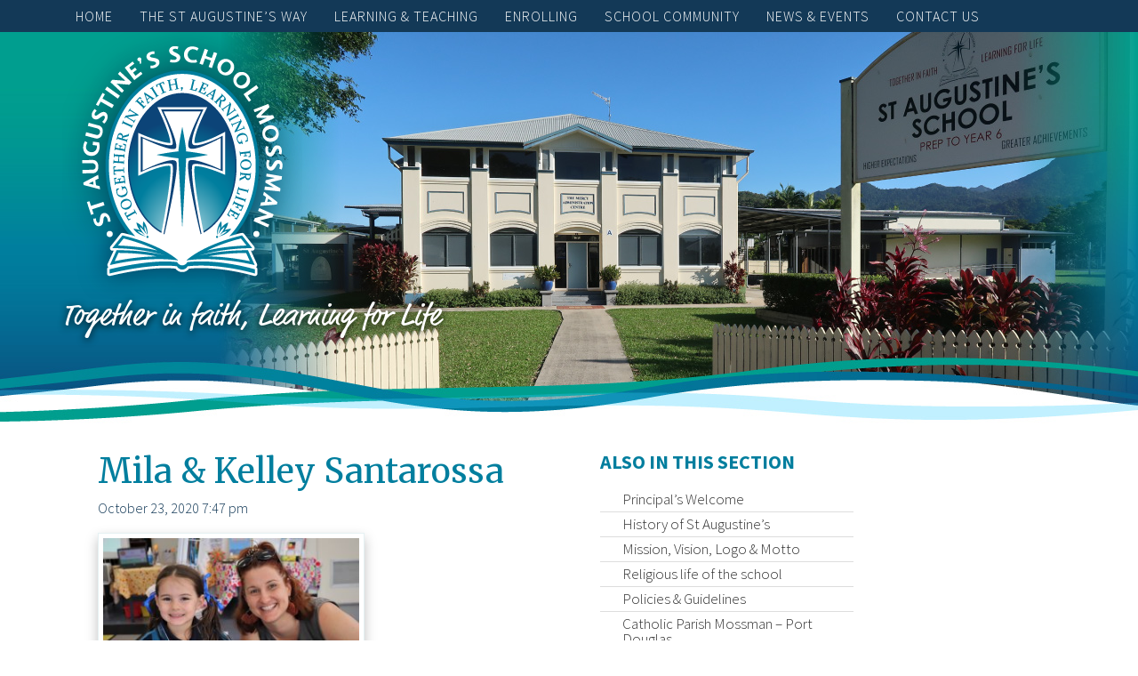

--- FILE ---
content_type: text/html; charset=UTF-8
request_url: https://www.staugs.qld.edu.au/st-augustines-way/parish/mila-kelley-santarossa/
body_size: 12611
content:
<!DOCTYPE html>
<html dir="ltr" lang="en-AU" prefix="og: https://ogp.me/ns#">
<head >
<meta charset="UTF-8" />
<meta name="viewport" content="width=device-width, initial-scale=1" />
<meta name="viewport" content="width=device-width, initial-scale=1.0" id="dynamik-viewport"/>
<title>Mila &amp; Kelley Santarossa | St Augustine's Mossman</title>

		<!-- All in One SEO 4.9.1 - aioseo.com -->
	<meta name="robots" content="max-image-preview:large" />
	<link rel="canonical" href="https://www.staugs.qld.edu.au/st-augustines-way/parish/mila-kelley-santarossa/" />
	<meta name="generator" content="All in One SEO (AIOSEO) 4.9.1" />

		<!-- Facebook Pixel Code -->
<script>
!function(f,b,e,v,n,t,s)
{if(f.fbq)return;n=f.fbq=function(){n.callMethod?
n.callMethod.apply(n,arguments):n.queue.push(arguments)};
if(!f._fbq)f._fbq=n;n.push=n;n.loaded=!0;n.version='2.0';
n.queue=[];t=b.createElement(e);t.async=!0;
t.src=v;s=b.getElementsByTagName(e)[0];
s.parentNode.insertBefore(t,s)}(window,document,'script',
'https://connect.facebook.net/en_US/fbevents.js');
fbq('init', '1252414671786119'); 
fbq('track', 'PageView');
</script>
<noscript>
<img height="1" width="1" 
src="https://www.facebook.com/tr?id=1252414671786119&ev=PageView
&noscript=1"/>
</noscript>
<!-- End Facebook Pixel Code -->
		<meta property="og:locale" content="en_US" />
		<meta property="og:site_name" content="St Augustine&#039;s Mossman |" />
		<meta property="og:type" content="article" />
		<meta property="og:title" content="Mila &amp; Kelley Santarossa | St Augustine&#039;s Mossman" />
		<meta property="og:url" content="https://www.staugs.qld.edu.au/st-augustines-way/parish/mila-kelley-santarossa/" />
		<meta property="article:published_time" content="2020-10-23T09:47:24+00:00" />
		<meta property="article:modified_time" content="2020-10-23T09:47:24+00:00" />
		<meta name="twitter:card" content="summary" />
		<meta name="twitter:title" content="Mila &amp; Kelley Santarossa | St Augustine&#039;s Mossman" />
		<script type="application/ld+json" class="aioseo-schema">
			{"@context":"https:\/\/schema.org","@graph":[{"@type":"BreadcrumbList","@id":"https:\/\/www.staugs.qld.edu.au\/st-augustines-way\/parish\/mila-kelley-santarossa\/#breadcrumblist","itemListElement":[{"@type":"ListItem","@id":"https:\/\/www.staugs.qld.edu.au#listItem","position":1,"name":"Home","item":"https:\/\/www.staugs.qld.edu.au","nextItem":{"@type":"ListItem","@id":"https:\/\/www.staugs.qld.edu.au\/st-augustines-way\/parish\/mila-kelley-santarossa\/#listItem","name":"Mila &#038; Kelley Santarossa"}},{"@type":"ListItem","@id":"https:\/\/www.staugs.qld.edu.au\/st-augustines-way\/parish\/mila-kelley-santarossa\/#listItem","position":2,"name":"Mila &#038; Kelley Santarossa","previousItem":{"@type":"ListItem","@id":"https:\/\/www.staugs.qld.edu.au#listItem","name":"Home"}}]},{"@type":"ItemPage","@id":"https:\/\/www.staugs.qld.edu.au\/st-augustines-way\/parish\/mila-kelley-santarossa\/#itempage","url":"https:\/\/www.staugs.qld.edu.au\/st-augustines-way\/parish\/mila-kelley-santarossa\/","name":"Mila & Kelley Santarossa | St Augustine's Mossman","inLanguage":"en-AU","isPartOf":{"@id":"https:\/\/www.staugs.qld.edu.au\/#website"},"breadcrumb":{"@id":"https:\/\/www.staugs.qld.edu.au\/st-augustines-way\/parish\/mila-kelley-santarossa\/#breadcrumblist"},"author":{"@id":"https:\/\/www.staugs.qld.edu.au\/author\/sam_admin\/#author"},"creator":{"@id":"https:\/\/www.staugs.qld.edu.au\/author\/sam_admin\/#author"},"datePublished":"2020-10-23T19:47:24+10:00","dateModified":"2020-10-23T19:47:24+10:00"},{"@type":"Organization","@id":"https:\/\/www.staugs.qld.edu.au\/#organization","name":"St Augustine's Mossman","url":"https:\/\/www.staugs.qld.edu.au\/"},{"@type":"Person","@id":"https:\/\/www.staugs.qld.edu.au\/author\/sam_admin\/#author","url":"https:\/\/www.staugs.qld.edu.au\/author\/sam_admin\/","name":"Principal","image":{"@type":"ImageObject","@id":"https:\/\/www.staugs.qld.edu.au\/st-augustines-way\/parish\/mila-kelley-santarossa\/#authorImage","url":"https:\/\/secure.gravatar.com\/avatar\/f55aff37ed0676fb0ddb3dfcfbb2b31f94e397c5b43b31aee04ded870f50d516?s=96&d=mm&r=g","width":96,"height":96,"caption":"Principal"}},{"@type":"WebSite","@id":"https:\/\/www.staugs.qld.edu.au\/#website","url":"https:\/\/www.staugs.qld.edu.au\/","name":"St Augustine's Mossman","inLanguage":"en-AU","publisher":{"@id":"https:\/\/www.staugs.qld.edu.au\/#organization"}}]}
		</script>
		<!-- All in One SEO -->

<link rel='dns-prefetch' href='//fonts.googleapis.com' />
<link rel="alternate" type="application/rss+xml" title="St Augustine&#039;s Mossman &raquo; Feed" href="https://www.staugs.qld.edu.au/feed/" />
<link rel="alternate" type="application/rss+xml" title="St Augustine&#039;s Mossman &raquo; Comments Feed" href="https://www.staugs.qld.edu.au/comments/feed/" />
<link rel="alternate" type="application/rss+xml" title="St Augustine&#039;s Mossman &raquo; Mila &#038; Kelley Santarossa Comments Feed" href="https://www.staugs.qld.edu.au/st-augustines-way/parish/mila-kelley-santarossa/feed/" />
<link rel="alternate" title="oEmbed (JSON)" type="application/json+oembed" href="https://www.staugs.qld.edu.au/wp-json/oembed/1.0/embed?url=https%3A%2F%2Fwww.staugs.qld.edu.au%2Fst-augustines-way%2Fparish%2Fmila-kelley-santarossa%2F" />
<link rel="alternate" title="oEmbed (XML)" type="text/xml+oembed" href="https://www.staugs.qld.edu.au/wp-json/oembed/1.0/embed?url=https%3A%2F%2Fwww.staugs.qld.edu.au%2Fst-augustines-way%2Fparish%2Fmila-kelley-santarossa%2F&#038;format=xml" />
<style id='wp-img-auto-sizes-contain-inline-css' type='text/css'>
img:is([sizes=auto i],[sizes^="auto," i]){contain-intrinsic-size:3000px 1500px}
/*# sourceURL=wp-img-auto-sizes-contain-inline-css */
</style>
<link rel='stylesheet' id='dynamik_minified_stylesheet-css' href='https://www.staugs.qld.edu.au/wp-content/uploads/dynamik-gen/theme/dynamik-min.css?ver=1748308356' type='text/css' media='all' />
<style id='wp-emoji-styles-inline-css' type='text/css'>

	img.wp-smiley, img.emoji {
		display: inline !important;
		border: none !important;
		box-shadow: none !important;
		height: 1em !important;
		width: 1em !important;
		margin: 0 0.07em !important;
		vertical-align: -0.1em !important;
		background: none !important;
		padding: 0 !important;
	}
/*# sourceURL=wp-emoji-styles-inline-css */
</style>
<style id='wp-block-library-inline-css' type='text/css'>
:root{--wp-block-synced-color:#7a00df;--wp-block-synced-color--rgb:122,0,223;--wp-bound-block-color:var(--wp-block-synced-color);--wp-editor-canvas-background:#ddd;--wp-admin-theme-color:#007cba;--wp-admin-theme-color--rgb:0,124,186;--wp-admin-theme-color-darker-10:#006ba1;--wp-admin-theme-color-darker-10--rgb:0,107,160.5;--wp-admin-theme-color-darker-20:#005a87;--wp-admin-theme-color-darker-20--rgb:0,90,135;--wp-admin-border-width-focus:2px}@media (min-resolution:192dpi){:root{--wp-admin-border-width-focus:1.5px}}.wp-element-button{cursor:pointer}:root .has-very-light-gray-background-color{background-color:#eee}:root .has-very-dark-gray-background-color{background-color:#313131}:root .has-very-light-gray-color{color:#eee}:root .has-very-dark-gray-color{color:#313131}:root .has-vivid-green-cyan-to-vivid-cyan-blue-gradient-background{background:linear-gradient(135deg,#00d084,#0693e3)}:root .has-purple-crush-gradient-background{background:linear-gradient(135deg,#34e2e4,#4721fb 50%,#ab1dfe)}:root .has-hazy-dawn-gradient-background{background:linear-gradient(135deg,#faaca8,#dad0ec)}:root .has-subdued-olive-gradient-background{background:linear-gradient(135deg,#fafae1,#67a671)}:root .has-atomic-cream-gradient-background{background:linear-gradient(135deg,#fdd79a,#004a59)}:root .has-nightshade-gradient-background{background:linear-gradient(135deg,#330968,#31cdcf)}:root .has-midnight-gradient-background{background:linear-gradient(135deg,#020381,#2874fc)}:root{--wp--preset--font-size--normal:16px;--wp--preset--font-size--huge:42px}.has-regular-font-size{font-size:1em}.has-larger-font-size{font-size:2.625em}.has-normal-font-size{font-size:var(--wp--preset--font-size--normal)}.has-huge-font-size{font-size:var(--wp--preset--font-size--huge)}.has-text-align-center{text-align:center}.has-text-align-left{text-align:left}.has-text-align-right{text-align:right}.has-fit-text{white-space:nowrap!important}#end-resizable-editor-section{display:none}.aligncenter{clear:both}.items-justified-left{justify-content:flex-start}.items-justified-center{justify-content:center}.items-justified-right{justify-content:flex-end}.items-justified-space-between{justify-content:space-between}.screen-reader-text{border:0;clip-path:inset(50%);height:1px;margin:-1px;overflow:hidden;padding:0;position:absolute;width:1px;word-wrap:normal!important}.screen-reader-text:focus{background-color:#ddd;clip-path:none;color:#444;display:block;font-size:1em;height:auto;left:5px;line-height:normal;padding:15px 23px 14px;text-decoration:none;top:5px;width:auto;z-index:100000}html :where(.has-border-color){border-style:solid}html :where([style*=border-top-color]){border-top-style:solid}html :where([style*=border-right-color]){border-right-style:solid}html :where([style*=border-bottom-color]){border-bottom-style:solid}html :where([style*=border-left-color]){border-left-style:solid}html :where([style*=border-width]){border-style:solid}html :where([style*=border-top-width]){border-top-style:solid}html :where([style*=border-right-width]){border-right-style:solid}html :where([style*=border-bottom-width]){border-bottom-style:solid}html :where([style*=border-left-width]){border-left-style:solid}html :where(img[class*=wp-image-]){height:auto;max-width:100%}:where(figure){margin:0 0 1em}html :where(.is-position-sticky){--wp-admin--admin-bar--position-offset:var(--wp-admin--admin-bar--height,0px)}@media screen and (max-width:600px){html :where(.is-position-sticky){--wp-admin--admin-bar--position-offset:0px}}

/*# sourceURL=wp-block-library-inline-css */
</style><style id='global-styles-inline-css' type='text/css'>
:root{--wp--preset--aspect-ratio--square: 1;--wp--preset--aspect-ratio--4-3: 4/3;--wp--preset--aspect-ratio--3-4: 3/4;--wp--preset--aspect-ratio--3-2: 3/2;--wp--preset--aspect-ratio--2-3: 2/3;--wp--preset--aspect-ratio--16-9: 16/9;--wp--preset--aspect-ratio--9-16: 9/16;--wp--preset--color--black: #000000;--wp--preset--color--cyan-bluish-gray: #abb8c3;--wp--preset--color--white: #ffffff;--wp--preset--color--pale-pink: #f78da7;--wp--preset--color--vivid-red: #cf2e2e;--wp--preset--color--luminous-vivid-orange: #ff6900;--wp--preset--color--luminous-vivid-amber: #fcb900;--wp--preset--color--light-green-cyan: #7bdcb5;--wp--preset--color--vivid-green-cyan: #00d084;--wp--preset--color--pale-cyan-blue: #8ed1fc;--wp--preset--color--vivid-cyan-blue: #0693e3;--wp--preset--color--vivid-purple: #9b51e0;--wp--preset--gradient--vivid-cyan-blue-to-vivid-purple: linear-gradient(135deg,rgb(6,147,227) 0%,rgb(155,81,224) 100%);--wp--preset--gradient--light-green-cyan-to-vivid-green-cyan: linear-gradient(135deg,rgb(122,220,180) 0%,rgb(0,208,130) 100%);--wp--preset--gradient--luminous-vivid-amber-to-luminous-vivid-orange: linear-gradient(135deg,rgb(252,185,0) 0%,rgb(255,105,0) 100%);--wp--preset--gradient--luminous-vivid-orange-to-vivid-red: linear-gradient(135deg,rgb(255,105,0) 0%,rgb(207,46,46) 100%);--wp--preset--gradient--very-light-gray-to-cyan-bluish-gray: linear-gradient(135deg,rgb(238,238,238) 0%,rgb(169,184,195) 100%);--wp--preset--gradient--cool-to-warm-spectrum: linear-gradient(135deg,rgb(74,234,220) 0%,rgb(151,120,209) 20%,rgb(207,42,186) 40%,rgb(238,44,130) 60%,rgb(251,105,98) 80%,rgb(254,248,76) 100%);--wp--preset--gradient--blush-light-purple: linear-gradient(135deg,rgb(255,206,236) 0%,rgb(152,150,240) 100%);--wp--preset--gradient--blush-bordeaux: linear-gradient(135deg,rgb(254,205,165) 0%,rgb(254,45,45) 50%,rgb(107,0,62) 100%);--wp--preset--gradient--luminous-dusk: linear-gradient(135deg,rgb(255,203,112) 0%,rgb(199,81,192) 50%,rgb(65,88,208) 100%);--wp--preset--gradient--pale-ocean: linear-gradient(135deg,rgb(255,245,203) 0%,rgb(182,227,212) 50%,rgb(51,167,181) 100%);--wp--preset--gradient--electric-grass: linear-gradient(135deg,rgb(202,248,128) 0%,rgb(113,206,126) 100%);--wp--preset--gradient--midnight: linear-gradient(135deg,rgb(2,3,129) 0%,rgb(40,116,252) 100%);--wp--preset--font-size--small: 13px;--wp--preset--font-size--medium: 20px;--wp--preset--font-size--large: 36px;--wp--preset--font-size--x-large: 42px;--wp--preset--spacing--20: 0.44rem;--wp--preset--spacing--30: 0.67rem;--wp--preset--spacing--40: 1rem;--wp--preset--spacing--50: 1.5rem;--wp--preset--spacing--60: 2.25rem;--wp--preset--spacing--70: 3.38rem;--wp--preset--spacing--80: 5.06rem;--wp--preset--shadow--natural: 6px 6px 9px rgba(0, 0, 0, 0.2);--wp--preset--shadow--deep: 12px 12px 50px rgba(0, 0, 0, 0.4);--wp--preset--shadow--sharp: 6px 6px 0px rgba(0, 0, 0, 0.2);--wp--preset--shadow--outlined: 6px 6px 0px -3px rgb(255, 255, 255), 6px 6px rgb(0, 0, 0);--wp--preset--shadow--crisp: 6px 6px 0px rgb(0, 0, 0);}:where(.is-layout-flex){gap: 0.5em;}:where(.is-layout-grid){gap: 0.5em;}body .is-layout-flex{display: flex;}.is-layout-flex{flex-wrap: wrap;align-items: center;}.is-layout-flex > :is(*, div){margin: 0;}body .is-layout-grid{display: grid;}.is-layout-grid > :is(*, div){margin: 0;}:where(.wp-block-columns.is-layout-flex){gap: 2em;}:where(.wp-block-columns.is-layout-grid){gap: 2em;}:where(.wp-block-post-template.is-layout-flex){gap: 1.25em;}:where(.wp-block-post-template.is-layout-grid){gap: 1.25em;}.has-black-color{color: var(--wp--preset--color--black) !important;}.has-cyan-bluish-gray-color{color: var(--wp--preset--color--cyan-bluish-gray) !important;}.has-white-color{color: var(--wp--preset--color--white) !important;}.has-pale-pink-color{color: var(--wp--preset--color--pale-pink) !important;}.has-vivid-red-color{color: var(--wp--preset--color--vivid-red) !important;}.has-luminous-vivid-orange-color{color: var(--wp--preset--color--luminous-vivid-orange) !important;}.has-luminous-vivid-amber-color{color: var(--wp--preset--color--luminous-vivid-amber) !important;}.has-light-green-cyan-color{color: var(--wp--preset--color--light-green-cyan) !important;}.has-vivid-green-cyan-color{color: var(--wp--preset--color--vivid-green-cyan) !important;}.has-pale-cyan-blue-color{color: var(--wp--preset--color--pale-cyan-blue) !important;}.has-vivid-cyan-blue-color{color: var(--wp--preset--color--vivid-cyan-blue) !important;}.has-vivid-purple-color{color: var(--wp--preset--color--vivid-purple) !important;}.has-black-background-color{background-color: var(--wp--preset--color--black) !important;}.has-cyan-bluish-gray-background-color{background-color: var(--wp--preset--color--cyan-bluish-gray) !important;}.has-white-background-color{background-color: var(--wp--preset--color--white) !important;}.has-pale-pink-background-color{background-color: var(--wp--preset--color--pale-pink) !important;}.has-vivid-red-background-color{background-color: var(--wp--preset--color--vivid-red) !important;}.has-luminous-vivid-orange-background-color{background-color: var(--wp--preset--color--luminous-vivid-orange) !important;}.has-luminous-vivid-amber-background-color{background-color: var(--wp--preset--color--luminous-vivid-amber) !important;}.has-light-green-cyan-background-color{background-color: var(--wp--preset--color--light-green-cyan) !important;}.has-vivid-green-cyan-background-color{background-color: var(--wp--preset--color--vivid-green-cyan) !important;}.has-pale-cyan-blue-background-color{background-color: var(--wp--preset--color--pale-cyan-blue) !important;}.has-vivid-cyan-blue-background-color{background-color: var(--wp--preset--color--vivid-cyan-blue) !important;}.has-vivid-purple-background-color{background-color: var(--wp--preset--color--vivid-purple) !important;}.has-black-border-color{border-color: var(--wp--preset--color--black) !important;}.has-cyan-bluish-gray-border-color{border-color: var(--wp--preset--color--cyan-bluish-gray) !important;}.has-white-border-color{border-color: var(--wp--preset--color--white) !important;}.has-pale-pink-border-color{border-color: var(--wp--preset--color--pale-pink) !important;}.has-vivid-red-border-color{border-color: var(--wp--preset--color--vivid-red) !important;}.has-luminous-vivid-orange-border-color{border-color: var(--wp--preset--color--luminous-vivid-orange) !important;}.has-luminous-vivid-amber-border-color{border-color: var(--wp--preset--color--luminous-vivid-amber) !important;}.has-light-green-cyan-border-color{border-color: var(--wp--preset--color--light-green-cyan) !important;}.has-vivid-green-cyan-border-color{border-color: var(--wp--preset--color--vivid-green-cyan) !important;}.has-pale-cyan-blue-border-color{border-color: var(--wp--preset--color--pale-cyan-blue) !important;}.has-vivid-cyan-blue-border-color{border-color: var(--wp--preset--color--vivid-cyan-blue) !important;}.has-vivid-purple-border-color{border-color: var(--wp--preset--color--vivid-purple) !important;}.has-vivid-cyan-blue-to-vivid-purple-gradient-background{background: var(--wp--preset--gradient--vivid-cyan-blue-to-vivid-purple) !important;}.has-light-green-cyan-to-vivid-green-cyan-gradient-background{background: var(--wp--preset--gradient--light-green-cyan-to-vivid-green-cyan) !important;}.has-luminous-vivid-amber-to-luminous-vivid-orange-gradient-background{background: var(--wp--preset--gradient--luminous-vivid-amber-to-luminous-vivid-orange) !important;}.has-luminous-vivid-orange-to-vivid-red-gradient-background{background: var(--wp--preset--gradient--luminous-vivid-orange-to-vivid-red) !important;}.has-very-light-gray-to-cyan-bluish-gray-gradient-background{background: var(--wp--preset--gradient--very-light-gray-to-cyan-bluish-gray) !important;}.has-cool-to-warm-spectrum-gradient-background{background: var(--wp--preset--gradient--cool-to-warm-spectrum) !important;}.has-blush-light-purple-gradient-background{background: var(--wp--preset--gradient--blush-light-purple) !important;}.has-blush-bordeaux-gradient-background{background: var(--wp--preset--gradient--blush-bordeaux) !important;}.has-luminous-dusk-gradient-background{background: var(--wp--preset--gradient--luminous-dusk) !important;}.has-pale-ocean-gradient-background{background: var(--wp--preset--gradient--pale-ocean) !important;}.has-electric-grass-gradient-background{background: var(--wp--preset--gradient--electric-grass) !important;}.has-midnight-gradient-background{background: var(--wp--preset--gradient--midnight) !important;}.has-small-font-size{font-size: var(--wp--preset--font-size--small) !important;}.has-medium-font-size{font-size: var(--wp--preset--font-size--medium) !important;}.has-large-font-size{font-size: var(--wp--preset--font-size--large) !important;}.has-x-large-font-size{font-size: var(--wp--preset--font-size--x-large) !important;}
/*# sourceURL=global-styles-inline-css */
</style>

<style id='classic-theme-styles-inline-css' type='text/css'>
/*! This file is auto-generated */
.wp-block-button__link{color:#fff;background-color:#32373c;border-radius:9999px;box-shadow:none;text-decoration:none;padding:calc(.667em + 2px) calc(1.333em + 2px);font-size:1.125em}.wp-block-file__button{background:#32373c;color:#fff;text-decoration:none}
/*# sourceURL=/wp-includes/css/classic-themes.min.css */
</style>
<link rel='stylesheet' id='foobox-free-min-css' href='https://www.staugs.qld.edu.au/wp-content/plugins/foobox-image-lightbox/free/css/foobox.free.min.css?ver=2.7.35' type='text/css' media='all' />
<link rel='stylesheet' id='dynamik_enqueued_google_fonts-css' href='//fonts.googleapis.com/css?family=Source+Sans+Pro%3A300%2C300i%2C400%2C400i%2C600%2C600i%2C700%2C700i%2C900%7CMerriweather%3Alight%2Cregular%2Cbold%2C900&#038;display=auto&#038;ver=2.6.9.95' type='text/css' media='all' />
<script type="text/javascript" src="https://www.staugs.qld.edu.au/wp-includes/js/jquery/jquery.min.js?ver=3.7.1" id="jquery-core-js"></script>
<script type="text/javascript" src="https://www.staugs.qld.edu.au/wp-includes/js/jquery/jquery-migrate.min.js?ver=3.4.1" id="jquery-migrate-js"></script>
<script type="text/javascript" src="//www.staugs.qld.edu.au/wp-content/plugins/revslider/sr6/assets/js/rbtools.min.js?ver=6.7.38" async id="tp-tools-js"></script>
<script type="text/javascript" src="//www.staugs.qld.edu.au/wp-content/plugins/revslider/sr6/assets/js/rs6.min.js?ver=6.7.38" async id="revmin-js"></script>
<script type="text/javascript" id="foobox-free-min-js-before">
/* <![CDATA[ */
/* Run FooBox FREE (v2.7.35) */
var FOOBOX = window.FOOBOX = {
	ready: true,
	disableOthers: false,
	o: {wordpress: { enabled: true }, countMessage:'image %index of %total', captions: { dataTitle: ["captionTitle","title"], dataDesc: ["captionDesc","description"] }, rel: '', excludes:'.fbx-link,.nofoobox,.nolightbox,a[href*="pinterest.com/pin/create/button/"]', affiliate : { enabled: false }},
	selectors: [
		".gallery", ".wp-block-gallery", ".wp-caption", ".wp-block-image", "a:has(img[class*=wp-image-])", ".foobox"
	],
	pre: function( $ ){
		// Custom JavaScript (Pre)
		
	},
	post: function( $ ){
		// Custom JavaScript (Post)
		
		// Custom Captions Code
		
	},
	custom: function( $ ){
		// Custom Extra JS
		
	}
};
//# sourceURL=foobox-free-min-js-before
/* ]]> */
</script>
<script type="text/javascript" src="https://www.staugs.qld.edu.au/wp-content/plugins/foobox-image-lightbox/free/js/foobox.free.min.js?ver=2.7.35" id="foobox-free-min-js"></script>
<link rel="https://api.w.org/" href="https://www.staugs.qld.edu.au/wp-json/" /><link rel="alternate" title="JSON" type="application/json" href="https://www.staugs.qld.edu.au/wp-json/wp/v2/media/2184" /><link rel="EditURI" type="application/rsd+xml" title="RSD" href="https://www.staugs.qld.edu.au/xmlrpc.php?rsd" />
<meta name="generator" content="WordPress 6.9" />
<link rel='shortlink' href='https://www.staugs.qld.edu.au/?p=2184' />
<link rel="pingback" href="https://www.staugs.qld.edu.au/xmlrpc.php" />
<style>
@import url('https://fonts.googleapis.com/css?family=Courgette');
</style>
<style>
@import url('https://fonts.googleapis.com/css?family=Yellowtail');
</style>
<style>
  @import url("https://use.typekit.net/kvx8mmr.css");
</style><script type="text/javascript">
var dynamik_sf_enabled = true;
var dynamik_reveal_sub_pages = true;
var media_query_mobile_width = 479;
</script>
<meta name="generator" content="Powered by Slider Revolution 6.7.38 - responsive, Mobile-Friendly Slider Plugin for WordPress with comfortable drag and drop interface." />
<link rel="icon" href="https://www.staugs.qld.edu.au/wp-content/uploads/2018/07/cropped-SAM-logo-mono-512-32x32.png" sizes="32x32" />
<link rel="icon" href="https://www.staugs.qld.edu.au/wp-content/uploads/2018/07/cropped-SAM-logo-mono-512-192x192.png" sizes="192x192" />
<link rel="apple-touch-icon" href="https://www.staugs.qld.edu.au/wp-content/uploads/2018/07/cropped-SAM-logo-mono-512-180x180.png" />
<meta name="msapplication-TileImage" content="https://www.staugs.qld.edu.au/wp-content/uploads/2018/07/cropped-SAM-logo-mono-512-270x270.png" />
<script>function setREVStartSize(e){
			//window.requestAnimationFrame(function() {
				window.RSIW = window.RSIW===undefined ? window.innerWidth : window.RSIW;
				window.RSIH = window.RSIH===undefined ? window.innerHeight : window.RSIH;
				try {
					var pw = document.getElementById(e.c).parentNode.offsetWidth,
						newh;
					pw = pw===0 || isNaN(pw) || (e.l=="fullwidth" || e.layout=="fullwidth") ? window.RSIW : pw;
					e.tabw = e.tabw===undefined ? 0 : parseInt(e.tabw);
					e.thumbw = e.thumbw===undefined ? 0 : parseInt(e.thumbw);
					e.tabh = e.tabh===undefined ? 0 : parseInt(e.tabh);
					e.thumbh = e.thumbh===undefined ? 0 : parseInt(e.thumbh);
					e.tabhide = e.tabhide===undefined ? 0 : parseInt(e.tabhide);
					e.thumbhide = e.thumbhide===undefined ? 0 : parseInt(e.thumbhide);
					e.mh = e.mh===undefined || e.mh=="" || e.mh==="auto" ? 0 : parseInt(e.mh,0);
					if(e.layout==="fullscreen" || e.l==="fullscreen")
						newh = Math.max(e.mh,window.RSIH);
					else{
						e.gw = Array.isArray(e.gw) ? e.gw : [e.gw];
						for (var i in e.rl) if (e.gw[i]===undefined || e.gw[i]===0) e.gw[i] = e.gw[i-1];
						e.gh = e.el===undefined || e.el==="" || (Array.isArray(e.el) && e.el.length==0)? e.gh : e.el;
						e.gh = Array.isArray(e.gh) ? e.gh : [e.gh];
						for (var i in e.rl) if (e.gh[i]===undefined || e.gh[i]===0) e.gh[i] = e.gh[i-1];
											
						var nl = new Array(e.rl.length),
							ix = 0,
							sl;
						e.tabw = e.tabhide>=pw ? 0 : e.tabw;
						e.thumbw = e.thumbhide>=pw ? 0 : e.thumbw;
						e.tabh = e.tabhide>=pw ? 0 : e.tabh;
						e.thumbh = e.thumbhide>=pw ? 0 : e.thumbh;
						for (var i in e.rl) nl[i] = e.rl[i]<window.RSIW ? 0 : e.rl[i];
						sl = nl[0];
						for (var i in nl) if (sl>nl[i] && nl[i]>0) { sl = nl[i]; ix=i;}
						var m = pw>(e.gw[ix]+e.tabw+e.thumbw) ? 1 : (pw-(e.tabw+e.thumbw)) / (e.gw[ix]);
						newh =  (e.gh[ix] * m) + (e.tabh + e.thumbh);
					}
					var el = document.getElementById(e.c);
					if (el!==null && el) el.style.height = newh+"px";
					el = document.getElementById(e.c+"_wrapper");
					if (el!==null && el) {
						el.style.height = newh+"px";
						el.style.display = "block";
					}
				} catch(e){
					console.log("Failure at Presize of Slider:" + e)
				}
			//});
		  };</script>
<link rel='stylesheet' id='rs-plugin-settings-css' href='//www.staugs.qld.edu.au/wp-content/plugins/revslider/sr6/assets/css/rs6.css?ver=6.7.38' type='text/css' media='all' />
<style id='rs-plugin-settings-inline-css' type='text/css'>
		#rev_slider_25_1_wrapper .hesperiden.tparrows{cursor:pointer;background:rgba(0,0,0,0.5);width:40px;height:40px;position:absolute;display:block;z-index:1000;  border-radius:50%}#rev_slider_25_1_wrapper .hesperiden.tparrows.rs-touchhover{background:#000000}#rev_slider_25_1_wrapper .hesperiden.tparrows:before{font-family:'revicons';font-size:20px;color:#ffffff;display:block;line-height:40px;text-align:center}#rev_slider_25_1_wrapper .hesperiden.tparrows.tp-leftarrow:before{content:'\e82c';  margin-left:-3px}#rev_slider_25_1_wrapper .hesperiden.tparrows.tp-rightarrow:before{content:'\e82d';  margin-right:-3px}
/*# sourceURL=rs-plugin-settings-inline-css */
</style>
</head>
<body class="attachment wp-singular attachment-template-default attachmentid-2184 attachment-jpeg wp-theme-genesis wp-child-theme-dynamik-gen header-full-width content-sidebar-sidebar genesis-breadcrumbs-hidden mac chrome feature-top-outside site-fluid override" itemscope itemtype="https://schema.org/WebPage"><div class="site-container">	<div class="responsive-primary-menu-container">
			<h3 class="mobile-primary-toggle">Navigation</h3>
	<div class="responsive-menu-icon">
		<span class="responsive-icon-bar"></span>
		<span class="responsive-icon-bar"></span>
		<span class="responsive-icon-bar"></span>
	</div>
  	</div>
<nav class="nav-primary" aria-label="Main" itemscope itemtype="https://schema.org/SiteNavigationElement"><div class="wrap"><ul id="menu-main" class="menu genesis-nav-menu menu-primary js-superfish"><li id="menu-item-37" class="menu-item menu-item-type-custom menu-item-object-custom menu-item-37"><a href="/" itemprop="url"><span itemprop="name">Home</span></a></li>
<li id="menu-item-263" class="menu-item menu-item-type-custom menu-item-object-custom menu-item-has-children menu-item-263"><a itemprop="url"><span itemprop="name">The St Augustine&#8217;s Way</span></a>
<ul class="sub-menu">
	<li id="menu-item-41" class="menu-item menu-item-type-post_type menu-item-object-page menu-item-41"><a href="https://www.staugs.qld.edu.au/st-augustines-way/principals-welcome/" itemprop="url"><span itemprop="name">Principal’s Welcome</span></a></li>
	<li id="menu-item-933" class="menu-item menu-item-type-post_type menu-item-object-page menu-item-933"><a href="https://www.staugs.qld.edu.au/st-augustines-way/history-of-st-augustines/" itemprop="url"><span itemprop="name">History of St Augustine’s</span></a></li>
	<li id="menu-item-934" class="menu-item menu-item-type-post_type menu-item-object-page menu-item-934"><a href="https://www.staugs.qld.edu.au/st-augustines-way/mission-vision-logo-motto/" itemprop="url"><span itemprop="name">Mission, Vision, Logo &#038; Motto</span></a></li>
	<li id="menu-item-935" class="menu-item menu-item-type-post_type menu-item-object-page menu-item-935"><a href="https://www.staugs.qld.edu.au/st-augustines-way/religious-life-of-the-school/" itemprop="url"><span itemprop="name">Religious life of the school</span></a></li>
	<li id="menu-item-936" class="menu-item menu-item-type-post_type menu-item-object-page menu-item-936"><a href="https://www.staugs.qld.edu.au/st-augustines-way/policies-guidelines/" itemprop="url"><span itemprop="name">Policies &#038; Guidelines</span></a></li>
	<li id="menu-item-937" class="menu-item menu-item-type-post_type menu-item-object-page menu-item-937"><a href="https://www.staugs.qld.edu.au/st-augustines-way/parish/" itemprop="url"><span itemprop="name">Catholic Parish Mossman – Port Douglas</span></a></li>
	<li id="menu-item-938" class="menu-item menu-item-type-post_type menu-item-object-page menu-item-938"><a href="https://www.staugs.qld.edu.au/st-augustines-way/our-staff/" itemprop="url"><span itemprop="name">Our Staff</span></a></li>
</ul>
</li>
<li id="menu-item-264" class="menu-item menu-item-type-custom menu-item-object-custom menu-item-has-children menu-item-264"><a itemprop="url"><span itemprop="name">Learning &#038; Teaching</span></a>
<ul class="sub-menu">
	<li id="menu-item-981" class="menu-item menu-item-type-post_type menu-item-object-page menu-item-981"><a href="https://www.staugs.qld.edu.au/learning-teaching/curriculum/" itemprop="url"><span itemprop="name">Curriculum</span></a></li>
	<li id="menu-item-2908" class="menu-item menu-item-type-post_type menu-item-object-page menu-item-2908"><a href="https://www.staugs.qld.edu.au/learning-teaching/assessment-reporting/" itemprop="url"><span itemprop="name">Assessment &amp; Reporting</span></a></li>
	<li id="menu-item-982" class="menu-item menu-item-type-post_type menu-item-object-page menu-item-982"><a href="https://www.staugs.qld.edu.au/learning-teaching/extra-curricular-opportunities/" itemprop="url"><span itemprop="name">Extra-Curricular opportunities</span></a></li>
	<li id="menu-item-983" class="menu-item menu-item-type-post_type menu-item-object-page menu-item-983"><a href="https://www.staugs.qld.edu.au/learning-teaching/social-emotional-learning/" itemprop="url"><span itemprop="name">Social &#038; Emotional Learning</span></a></li>
	<li id="menu-item-984" class="menu-item menu-item-type-post_type menu-item-object-page menu-item-984"><a href="https://www.staugs.qld.edu.au/learning-teaching/e-learning-digital-citizenship/" itemprop="url"><span itemprop="name">E-Learning &#038; Digital Citizenship</span></a></li>
</ul>
</li>
<li id="menu-item-265" class="menu-item menu-item-type-custom menu-item-object-custom menu-item-has-children menu-item-265"><a itemprop="url"><span itemprop="name">Enrolling</span></a>
<ul class="sub-menu">
	<li id="menu-item-135" class="menu-item menu-item-type-post_type menu-item-object-page menu-item-135"><a href="https://www.staugs.qld.edu.au/enrolling/enrolment-procedure/" itemprop="url"><span itemprop="name">Enrolment at St Augustine’s</span></a></li>
	<li id="menu-item-2339" class="menu-item menu-item-type-post_type menu-item-object-page menu-item-2339"><a href="https://www.staugs.qld.edu.au/enrolling/apply-online/" itemprop="url"><span itemprop="name">Apply Online</span></a></li>
	<li id="menu-item-136" class="menu-item menu-item-type-post_type menu-item-object-page menu-item-136"><a href="https://www.staugs.qld.edu.au/enrolling/starting-prep/" itemprop="url"><span itemprop="name">Starting Prep</span></a></li>
	<li id="menu-item-992" class="menu-item menu-item-type-post_type menu-item-object-page menu-item-992"><a href="https://www.staugs.qld.edu.au/enrolling/fees-levies-discounts/" itemprop="url"><span itemprop="name">Fees, Levies &#038; Discounts</span></a></li>
	<li id="menu-item-993" class="menu-item menu-item-type-post_type menu-item-object-page menu-item-993"><a href="https://www.staugs.qld.edu.au/enrolling/uniforms/" itemprop="url"><span itemprop="name">Uniforms 2025</span></a></li>
	<li id="menu-item-994" class="menu-item menu-item-type-post_type menu-item-object-page menu-item-994"><a href="https://www.staugs.qld.edu.au/enrolling/booklists/" itemprop="url"><span itemprop="name">Booklists 2025</span></a></li>
	<li id="menu-item-995" class="menu-item menu-item-type-post_type menu-item-object-page menu-item-995"><a href="https://www.staugs.qld.edu.au/enrolling/daily-routines/" itemprop="url"><span itemprop="name">Daily Routines</span></a></li>
	<li id="menu-item-2978" class="menu-item menu-item-type-custom menu-item-object-custom menu-item-2978"><a href="https://www.cns.catholic.edu.au/school-communities/student-care-insurance/" itemprop="url"><span itemprop="name">Student Care Insurance</span></a></li>
</ul>
</li>
<li id="menu-item-266" class="menu-item menu-item-type-custom menu-item-object-custom menu-item-has-children menu-item-266"><a itemprop="url"><span itemprop="name">School Community</span></a>
<ul class="sub-menu">
	<li id="menu-item-997" class="menu-item menu-item-type-custom menu-item-object-custom menu-item-997"><a target="_blank" href="https://extranetcns.bne.catholic.edu.au/parent/staugs/Pages/default.aspx" itemprop="url"><span itemprop="name">Parent Portal</span></a></li>
	<li id="menu-item-1029" class="menu-item menu-item-type-post_type menu-item-object-page menu-item-1029"><a href="https://www.staugs.qld.edu.au/school-community/parents-friends-association/" itemprop="url"><span itemprop="name">P &#038; F Committee at Saints</span></a></li>
	<li id="menu-item-1030" class="menu-item menu-item-type-post_type menu-item-object-page menu-item-1030"><a href="https://www.staugs.qld.edu.au/school-community/school-board/" itemprop="url"><span itemprop="name">Saints Community Connect</span></a></li>
	<li id="menu-item-1033" class="menu-item menu-item-type-post_type menu-item-object-page menu-item-1033"><a href="https://www.staugs.qld.edu.au/school-community/parent-partnership/" itemprop="url"><span itemprop="name">Parent Partnership</span></a></li>
	<li id="menu-item-2981" class="menu-item menu-item-type-post_type menu-item-object-page menu-item-2981"><a href="https://www.staugs.qld.edu.au/school-community/tuckshop/" itemprop="url"><span itemprop="name">Tuckshop</span></a></li>
</ul>
</li>
<li id="menu-item-267" class="menu-item menu-item-type-custom menu-item-object-custom menu-item-has-children menu-item-267"><a itemprop="url"><span itemprop="name">News &#038; Events</span></a>
<ul class="sub-menu">
	<li id="menu-item-1642" class="menu-item menu-item-type-taxonomy menu-item-object-category menu-item-1642"><a href="https://www.staugs.qld.edu.au/category/latest-news/" itemprop="url"><span itemprop="name">Latest News</span></a></li>
	<li id="menu-item-2967" class="menu-item menu-item-type-custom menu-item-object-custom menu-item-2967"><a href="https://www.cns.catholic.edu.au/school-communities/term-dates-and-pupil-free-days/" itemprop="url"><span itemprop="name">Term Dates &#038; Pupil Free Days</span></a></li>
	<li id="menu-item-2984" class="menu-item menu-item-type-post_type menu-item-object-page menu-item-2984"><a href="https://www.staugs.qld.edu.au/news-and-events/newsletters/" itemprop="url"><span itemprop="name">Newsletters</span></a></li>
</ul>
</li>
<li id="menu-item-192" class="menu-item menu-item-type-post_type menu-item-object-page menu-item-192"><a href="https://www.staugs.qld.edu.au/contact-us/" itemprop="url"><span itemprop="name">Contact Us</span></a></li>
</ul></div></nav><header class="site-header" itemscope itemtype="https://schema.org/WPHeader"><div class="wrap"><div class="title-area"><p class="site-title" itemprop="headline"><a href="https://www.staugs.qld.edu.au/">St Augustine&#039;s Mossman</a></p></div><div id="site-header-title">Together in faith, Learning for Life</div>
</div></header><div class="logo-container"><a href="/" title="St Augustine's School, Mossman" class="homepagelogo">St Augustine's School, Mossman</a><div class="allforjesus">Together in faith, Learning for Life</div></div>
<div class="slider-wrap">

			<!-- START Homepage 1 REVOLUTION SLIDER 6.7.38 --><p class="rs-p-wp-fix"></p>
			<rs-module-wrap id="rev_slider_25_1_wrapper" data-source="gallery" style="visibility:hidden;background:transparent;padding:0;margin:0px auto;margin-top:0;margin-bottom:0;max-width:1400px;">
				<rs-module id="rev_slider_25_1" style="" data-version="6.7.38">
					<rs-slides style="overflow: hidden; position: absolute;">
						<rs-slide style="position: absolute;" data-key="rs-377" data-title="Slide" data-thumb="//www.staugs.qld.edu.au/wp-content/uploads/2024/10/slider-2024D-50x100.jpg" data-in="o:0;" data-out="a:false;">
							<img src="//www.staugs.qld.edu.au/wp-content/plugins/revslider/sr6/assets/assets/dummy.png" alt="" title="slider-2024D" width="1400" height="440" class="rev-slidebg tp-rs-img rs-lazyload" data-lazyload="//www.staugs.qld.edu.au/wp-content/uploads/2024/10/slider-2024D.jpg" data-no-retina>
<!---->					</rs-slide>
						<rs-slide style="position: absolute;" data-key="rs-378" data-title="Slide" data-thumb="//www.staugs.qld.edu.au/wp-content/uploads/2024/10/slider-2024C-50x100.jpg" data-in="o:0;" data-out="a:false;">
							<img src="//www.staugs.qld.edu.au/wp-content/plugins/revslider/sr6/assets/assets/dummy.png" alt="" title="slider-2024C" width="1400" height="440" class="rev-slidebg tp-rs-img rs-lazyload" data-lazyload="//www.staugs.qld.edu.au/wp-content/uploads/2024/10/slider-2024C.jpg" data-no-retina>
<!---->					</rs-slide>
						<rs-slide style="position: absolute;" data-key="rs-379" data-title="Slide" data-thumb="//www.staugs.qld.edu.au/wp-content/uploads/2024/10/slider-2024H-50x100.jpg" data-in="o:0;" data-out="a:false;">
							<img src="//www.staugs.qld.edu.au/wp-content/plugins/revslider/sr6/assets/assets/dummy.png" alt="" title="slider-2024H" width="1400" height="440" class="rev-slidebg tp-rs-img rs-lazyload" data-lazyload="//www.staugs.qld.edu.au/wp-content/uploads/2024/10/slider-2024H.jpg" data-no-retina>
<!---->					</rs-slide>
						<rs-slide style="position: absolute;" data-key="rs-380" data-title="Slide" data-thumb="//www.staugs.qld.edu.au/wp-content/uploads/2024/10/slider-2024B-50x100.jpg" data-in="o:0;" data-out="a:false;">
							<img src="//www.staugs.qld.edu.au/wp-content/plugins/revslider/sr6/assets/assets/dummy.png" alt="" title="slider-2024B" width="1400" height="440" class="rev-slidebg tp-rs-img rs-lazyload" data-lazyload="//www.staugs.qld.edu.au/wp-content/uploads/2024/10/slider-2024B.jpg" data-no-retina>
<!---->					</rs-slide>
						<rs-slide style="position: absolute;" data-key="rs-381" data-title="Slide" data-thumb="//www.staugs.qld.edu.au/wp-content/uploads/2024/10/slider-2024G-50x100.jpg" data-in="o:0;" data-out="a:false;">
							<img src="//www.staugs.qld.edu.au/wp-content/plugins/revslider/sr6/assets/assets/dummy.png" alt="" title="slider-2024G" width="1400" height="440" class="rev-slidebg tp-rs-img rs-lazyload" data-lazyload="//www.staugs.qld.edu.au/wp-content/uploads/2024/10/slider-2024G.jpg" data-no-retina>
<!---->					</rs-slide>
						<rs-slide style="position: absolute;" data-key="rs-382" data-title="Slide" data-thumb="//www.staugs.qld.edu.au/wp-content/uploads/2024/10/slider-2024J-50x100.jpg" data-in="o:0;" data-out="a:false;">
							<img src="//www.staugs.qld.edu.au/wp-content/plugins/revslider/sr6/assets/assets/dummy.png" alt="" title="slider-2024J" width="1400" height="440" class="rev-slidebg tp-rs-img rs-lazyload" data-lazyload="//www.staugs.qld.edu.au/wp-content/uploads/2024/10/slider-2024J.jpg" data-no-retina>
<!---->					</rs-slide>
						<rs-slide style="position: absolute;" data-key="rs-384" data-title="Slide" data-thumb="//www.staugs.qld.edu.au/wp-content/uploads/2024/10/slider-2024K-50x100.jpg" data-in="o:0;" data-out="a:false;">
							<img src="//www.staugs.qld.edu.au/wp-content/plugins/revslider/sr6/assets/assets/dummy.png" alt="" title="slider-2024K" width="1400" height="440" class="rev-slidebg tp-rs-img rs-lazyload" data-lazyload="//www.staugs.qld.edu.au/wp-content/uploads/2024/10/slider-2024K.jpg" data-no-retina>
<!---->					</rs-slide>
						<rs-slide style="position: absolute;" data-key="rs-385" data-title="Slide" data-thumb="//www.staugs.qld.edu.au/wp-content/uploads/2024/10/slider-2024L-50x100.jpg" data-in="o:0;" data-out="a:false;">
							<img src="//www.staugs.qld.edu.au/wp-content/plugins/revslider/sr6/assets/assets/dummy.png" alt="" title="slider-2024L" width="1400" height="440" class="rev-slidebg tp-rs-img rs-lazyload" data-lazyload="//www.staugs.qld.edu.au/wp-content/uploads/2024/10/slider-2024L.jpg" data-no-retina>
<!---->					</rs-slide>
						<rs-slide style="position: absolute;" data-key="rs-386" data-title="Slide" data-thumb="//www.staugs.qld.edu.au/wp-content/uploads/2024/10/slider-2024N-50x100.jpg" data-in="o:0;" data-out="a:false;">
							<img src="//www.staugs.qld.edu.au/wp-content/plugins/revslider/sr6/assets/assets/dummy.png" alt="" title="slider-2024N" width="1400" height="440" class="rev-slidebg tp-rs-img rs-lazyload" data-lazyload="//www.staugs.qld.edu.au/wp-content/uploads/2024/10/slider-2024N.jpg" data-no-retina>
<!---->					</rs-slide>
						<rs-slide style="position: absolute;" data-key="rs-387" data-title="Slide" data-thumb="//www.staugs.qld.edu.au/wp-content/uploads/2024/10/slider-2024A-1-50x100.jpg" data-in="o:0;" data-out="a:false;">
							<img src="//www.staugs.qld.edu.au/wp-content/plugins/revslider/sr6/assets/assets/dummy.png" alt="" title="slider-2024A" width="1400" height="440" class="rev-slidebg tp-rs-img rs-lazyload" data-lazyload="//www.staugs.qld.edu.au/wp-content/uploads/2024/10/slider-2024A-1.jpg" data-no-retina>
<!---->					</rs-slide>
						<rs-slide style="position: absolute;" data-key="rs-388" data-title="Slide" data-thumb="//www.staugs.qld.edu.au/wp-content/uploads/2024/10/slider-2024E-50x100.jpg" data-in="o:0;" data-out="a:false;">
							<img src="//www.staugs.qld.edu.au/wp-content/plugins/revslider/sr6/assets/assets/dummy.png" alt="" title="slider-2024E" width="1400" height="440" class="rev-slidebg tp-rs-img rs-lazyload" data-lazyload="//www.staugs.qld.edu.au/wp-content/uploads/2024/10/slider-2024E.jpg" data-no-retina>
<!---->					</rs-slide>
						<rs-slide style="position: absolute;" data-key="rs-390" data-title="Slide" data-thumb="//www.staugs.qld.edu.au/wp-content/uploads/2018/12/slider-14-50x100.jpg" data-anim="ms:1000;r:0;" data-in="o:0;" data-out="a:false;">
							<img src="//www.staugs.qld.edu.au/wp-content/plugins/revslider/sr6/assets/assets/dummy.png" alt="" title="Mila &#038; Kelley Santarossa" width="2560" height="1820" class="rev-slidebg tp-rs-img rs-lazyload" data-lazyload="//www.staugs.qld.edu.au/wp-content/uploads/2018/12/slider-14.jpg" data-no-retina>
<!---->					</rs-slide>
						<rs-slide style="position: absolute;" data-key="rs-391" data-title="Slide" data-thumb="//www.staugs.qld.edu.au/wp-content/uploads/2024/10/slider-2024M-50x100.jpg" data-in="o:0;" data-out="a:false;">
							<img src="//www.staugs.qld.edu.au/wp-content/plugins/revslider/sr6/assets/assets/dummy.png" alt="" title="slider-2024M" width="1400" height="440" class="rev-slidebg tp-rs-img rs-lazyload" data-lazyload="//www.staugs.qld.edu.au/wp-content/uploads/2024/10/slider-2024M.jpg" data-no-retina>
<!---->					</rs-slide>
						<rs-slide style="position: absolute;" data-key="rs-392" data-title="Slide" data-thumb="//www.staugs.qld.edu.au/wp-content/uploads/2024/10/slider-2024F-50x100.jpg" data-in="o:0;" data-out="a:false;">
							<img src="//www.staugs.qld.edu.au/wp-content/plugins/revslider/sr6/assets/assets/dummy.png" alt="" title="slider-2024F" width="1400" height="440" class="rev-slidebg tp-rs-img rs-lazyload" data-lazyload="//www.staugs.qld.edu.au/wp-content/uploads/2024/10/slider-2024F.jpg" data-no-retina>
<!---->					</rs-slide>
						<rs-slide style="position: absolute;" data-key="rs-397" data-title="Slide" data-thumb="//www.staugs.qld.edu.au/wp-content/uploads/2018/08/SAM-slider-3-50x100.jpg" data-anim="ms:1000;r:0;" data-in="o:0;" data-out="a:false;">
							<img src="//www.staugs.qld.edu.au/wp-content/plugins/revslider/sr6/assets/assets/dummy.png" alt="" title="Mila &#038; Kelley Santarossa" width="2560" height="1820" class="rev-slidebg tp-rs-img rs-lazyload" data-lazyload="//www.staugs.qld.edu.au/wp-content/uploads/2018/08/SAM-slider-3.jpg" data-no-retina>
<!---->					</rs-slide>
						<rs-slide style="position: absolute;" data-key="rs-405" data-title="Slide" data-thumb="//www.staugs.qld.edu.au/wp-content/uploads/2018/08/SAM-slider-2-50x100.jpg" data-anim="ms:1000;r:0;" data-in="o:0;" data-out="a:false;">
							<img src="//www.staugs.qld.edu.au/wp-content/plugins/revslider/sr6/assets/assets/dummy.png" alt="" title="Mila &#038; Kelley Santarossa" width="2560" height="1820" class="rev-slidebg tp-rs-img rs-lazyload" data-lazyload="//www.staugs.qld.edu.au/wp-content/uploads/2018/08/SAM-slider-2.jpg" data-no-retina>
<!---->					</rs-slide>
						<rs-slide style="position: absolute;" data-key="rs-409" data-title="Slide" data-thumb="//www.staugs.qld.edu.au/wp-content/uploads/2024/10/slider-DRAFT3-50x100.jpg" data-in="o:0;" data-out="a:false;">
							<img src="//www.staugs.qld.edu.au/wp-content/plugins/revslider/sr6/assets/assets/dummy.png" alt="" title="slider-DRAFT3" width="1400" height="440" class="rev-slidebg tp-rs-img rs-lazyload" data-lazyload="//www.staugs.qld.edu.au/wp-content/uploads/2024/10/slider-DRAFT3.jpg" data-no-retina>
<!---->					</rs-slide>
					</rs-slides>
				</rs-module>
				<script>
					setREVStartSize({c: 'rev_slider_25_1',rl:[1240,1024,768,480],el:[440],gw:[1400],gh:[440],type:'standard',justify:'',layout:'fullwidth',mh:"440px"});if (window.RS_MODULES!==undefined && window.RS_MODULES.modules!==undefined && window.RS_MODULES.modules["revslider251"]!==undefined) {window.RS_MODULES.modules["revslider251"].once = false;window.revapi25 = undefined;if (window.RS_MODULES.checkMinimal!==undefined) window.RS_MODULES.checkMinimal()}
				</script>
			</rs-module-wrap>
			<!-- END REVOLUTION SLIDER -->
</div>
<div class="site-inner"><div class="content-sidebar-wrap"><main class="content"><article class="post-2184 attachment type-attachment status-inherit entry override" aria-label="Mila &#038; Kelley Santarossa" itemscope itemtype="https://schema.org/CreativeWork"><header class="entry-header"><h1 class="entry-title" itemprop="headline">Mila &#038; Kelley Santarossa</h1>
<p class="entry-meta"><time class="entry-time" itemprop="datePublished" datetime="2020-10-23T19:47:24+10:00">October 23, 2020</time> <time class="entry-time" itemprop="datePublished" datetime="2020-10-23T19:47:24+10:00">7:47 pm</time></p></header><div class="entry-content" itemprop="text"><p class="attachment"><a href='https://www.staugs.qld.edu.au/wp-content/uploads/2020/10/Mila-Kelley-Santarossa-scaled.jpg'><img decoding="async" width="300" height="213" src="https://www.staugs.qld.edu.au/wp-content/uploads/2020/10/Mila-Kelley-Santarossa-300x213.jpg" class="attachment-medium size-medium" alt="" srcset="https://www.staugs.qld.edu.au/wp-content/uploads/2020/10/Mila-Kelley-Santarossa-300x213.jpg 300w, https://www.staugs.qld.edu.au/wp-content/uploads/2020/10/Mila-Kelley-Santarossa-1024x728.jpg 1024w, https://www.staugs.qld.edu.au/wp-content/uploads/2020/10/Mila-Kelley-Santarossa-768x546.jpg 768w, https://www.staugs.qld.edu.au/wp-content/uploads/2020/10/Mila-Kelley-Santarossa-1536x1092.jpg 1536w, https://www.staugs.qld.edu.au/wp-content/uploads/2020/10/Mila-Kelley-Santarossa-2048x1456.jpg 2048w" sizes="(max-width: 300px) 100vw, 300px" /></a></p>
</div><footer class="entry-footer"></footer></article><img src="https://www.staugs.qld.edu.au/wp-content/themes/dynamik-gen/images/content-filler.png" class="dynamik-content-filler-img" alt=""></main><aside class="sidebar sidebar-primary widget-area" role="complementary" aria-label="Primary Sidebar" itemscope itemtype="https://schema.org/WPSideBar"><section id="custom_html-6" class="widget_text widget widget_custom_html"><div class="widget_text widget-wrap"><h4 class="widget-title widgettitle">Also in this section</h4>
<div class="textwidget custom-html-widget"><div class="sidebar-submenu">
<ul class="clearfix">
	<li class="page_item page-item-15"><a href="https://www.staugs.qld.edu.au/st-augustines-way/principals-welcome/">Principal&#8217;s Welcome</a></li>
<li class="page_item page-item-911"><a href="https://www.staugs.qld.edu.au/st-augustines-way/history-of-st-augustines/">History of St Augustine’s</a></li>
<li class="page_item page-item-915"><a href="https://www.staugs.qld.edu.au/st-augustines-way/mission-vision-logo-motto/">Mission, Vision, Logo &#038; Motto</a></li>
<li class="page_item page-item-918"><a href="https://www.staugs.qld.edu.au/st-augustines-way/religious-life-of-the-school/">Religious life of the school</a></li>
<li class="page_item page-item-920"><a href="https://www.staugs.qld.edu.au/st-augustines-way/policies-guidelines/">Policies &#038; Guidelines</a></li>
<li class="page_item page-item-925 current_page_ancestor current_page_parent"><a href="https://www.staugs.qld.edu.au/st-augustines-way/parish/">Catholic Parish Mossman &#8211; Port Douglas</a></li>
<li class="page_item page-item-930"><a href="https://www.staugs.qld.edu.au/st-augustines-way/our-staff/">Our Staff</a></li>
</ul>
</div>
</div></div></section>
</aside></div><aside class="sidebar sidebar-secondary widget-area" role="complementary" aria-label="Secondary Sidebar" itemscope itemtype="https://schema.org/WPSideBar"></aside></div>	<div id="ez-fat-footer-container-wrap" class="clearfix">
	
		<div id="ez-fat-footer-container" class="clearfix">
	
			<div id="ez-fat-footer-1" class="widget-area ez-widget-area one-third first">
				<section id="custom_html-5" class="widget_text widget widget_custom_html"><div class="widget_text widget-wrap"><div class="textwidget custom-html-widget"><a href="https://www.cns.catholic.edu.au/about/policies/" target="_blank" class="footer-button-1 policies">Policies</a>
<a href="https://www.cns.catholic.edu.au/about/student-protection/" target="_blank" class="footer-button-1 studentprotection">Safeguarding Children</a>
<a href="https://www.cns.catholic.edu.au/about/conduct-complaints-grievances/" target="_blank" class="footer-button-1 complaints">Conduct, Complaints & Grievances</a></div></div></section>
			</div><!-- end #fat-footer-1 -->
	
			<div id="ez-fat-footer-2" class="widget-area ez-widget-area one-third">
				<section id="nav_menu-2" class="widget widget_nav_menu"><div class="widget-wrap"><h4 class="widget-title widgettitle">Quick Links</h4>
<div class="menu-quick-links-container"><ul id="menu-quick-links" class="menu"><li id="menu-item-59" class="menu-item menu-item-type-custom menu-item-object-custom menu-item-59"><a target="_blank" href="https://www.cns.catholic.edu.au/school-communities/term-dates-and-pupil-free-days/" itemprop="url">Term Dates</a></li>
<li id="menu-item-767" class="menu-item menu-item-type-custom menu-item-object-custom menu-item-767"><a target="_blank" href="https://extranetcns.bne.catholic.edu.au/parent/staugs/Pages/default.aspx" itemprop="url">Parent Portal</a></li>
<li id="menu-item-768" class="menu-item menu-item-type-custom menu-item-object-custom menu-item-768"><a target="_blank" href="https://cnscatholiceduau.sharepoint.com/sites/staugs" itemprop="url">School Portal</a></li>
<li id="menu-item-769" class="menu-item menu-item-type-custom menu-item-object-custom menu-item-769"><a target="_blank" href="http://gmail.cns.catholic.edu.au/" itemprop="url">Staff Email</a></li>
<li id="menu-item-771" class="menu-item menu-item-type-custom menu-item-object-custom menu-item-771"><a target="_blank" href="http://parentteacheronline.com.au/" itemprop="url">Parent Teacher Online</a></li>
<li id="menu-item-770" class="menu-item menu-item-type-custom menu-item-object-custom menu-item-770"><a target="_blank" href="https://staugs.softlinkhosting.com.au/oliver/OpacLogin?corporation=CESCairns_StAugustinesMossman" itemprop="url">Online Library</a></li>
</ul></div></div></section>
			</div><!-- end #fat-footer-2 -->
	
			<div id="ez-fat-footer-3" class="widget-area ez-widget-area one-third">
				<section id="text-10" class="widget widget_text"><div class="widget-wrap"><h4 class="widget-title widgettitle">Contact Details</h4>
			<div class="textwidget"><p>St Augustine’s School<br>
24 Grogan St, Mossman<br>
PO Box 327, Mossman QLD 4873</p>
<p>(07) 4099 7500</p>
<p>Email: <a href="mailto: secretary.mossman@cns.catholic.edu.au"> secretary.mossman@cns.catholic.edu.au</a></p>
<p>Facebook: <a href="http://www.facebook.com/StAugustinesMossman"> www.facebook.com/StAugustinesMossman</a></p></div>
		</div></section>
<section id="custom_html-4" class="widget_text widget widget_custom_html"><div class="widget_text widget-wrap"><div class="textwidget custom-html-widget"><a href="https://www.facebook.com/StAugustinesMossman/" target="_blank" class="fb-button follow"></a></div></div></section>
<section id="custom_html-9" class="widget_text widget widget_custom_html"><div class="widget_text widget-wrap"><div class="textwidget custom-html-widget"><div class="footer_acknowledgement">
<ul class="footer_indigenous_flags">
<li><img src="https://www.cns.catholic.edu.au/wp-content/uploads/2021/04/af.png" alt="Aboriginal Flag" /></li>
<li><img src="https://www.cns.catholic.edu.au/wp-content/uploads/2021/04/ti.png" alt="Torres Strait flag" /></li>
</ul>
<ul class="footer_indigenous">
<li><span class="acknowledgement-text">We acknowledge the First Nations peoples of Australia, the traditional custodians of the land, seas, skies and waterways on which we reside, work, travel and meet. We pay our respect to First Nations elders past, present, and emerging, and support the Uluru Statement From The Heart. We acknowledge that the land, seas, skies and waterways of Australia were, are and always will be, that of the First Nations peoples.</span></li>
</ul>
</div></div></div></section>
			</div><!-- end #fat-footer-3 -->
					
		</div><!-- end #fat-footer-container -->
		
	</div><!-- end #fat-footer-container-wrap -->
<footer class="site-footer" itemscope itemtype="https://schema.org/WPFooter"><div class="wrap"><p><div class="footer-left"><p>Copyright &#xA9;&nbsp;2025 St Augustine's School</div>
<div class="footer-right"><a href="https://www.cns.catholic.edu.au/copyright" target="_blank">Copyright</a> | <a href="https://www.cns.catholic.edu.au/privacy" target="_blank">Privacy</a> | <a href="https://www.cns.catholic.edu.au/web-disclaimer" target="_blank">Web Disclaimer</a> | <a href="https://www.cns.catholic.edu.au/conditions-of-use" target="_blank">Conditions of Use</a> | <a href="https://www.staugs.qld.edu.au/wp-login.php">Log in</a></div></p></div></footer></div>
		<script>
			window.RS_MODULES = window.RS_MODULES || {};
			window.RS_MODULES.modules = window.RS_MODULES.modules || {};
			window.RS_MODULES.waiting = window.RS_MODULES.waiting || [];
			window.RS_MODULES.defered = false;
			window.RS_MODULES.moduleWaiting = window.RS_MODULES.moduleWaiting || {};
			window.RS_MODULES.type = 'compiled';
		</script>
		<script type="speculationrules">
{"prefetch":[{"source":"document","where":{"and":[{"href_matches":"/*"},{"not":{"href_matches":["/wp-*.php","/wp-admin/*","/wp-content/uploads/*","/wp-content/*","/wp-content/plugins/*","/wp-content/themes/dynamik-gen/*","/wp-content/themes/genesis/*","/*\\?(.+)"]}},{"not":{"selector_matches":"a[rel~=\"nofollow\"]"}},{"not":{"selector_matches":".no-prefetch, .no-prefetch a"}}]},"eagerness":"conservative"}]}
</script>
<link href="//fonts.googleapis.com/css?family=Roboto:400&display=swap" rel="stylesheet" property="stylesheet" media="all" type="text/css" >

<script>
		if(typeof revslider_showDoubleJqueryError === "undefined") {function revslider_showDoubleJqueryError(sliderID) {console.log("You have some jquery.js library include that comes after the Slider Revolution files js inclusion.");console.log("To fix this, you can:");console.log("1. Set 'Module General Options' -> 'Advanced' -> 'jQuery & OutPut Filters' -> 'Put JS to Body' to on");console.log("2. Find the double jQuery.js inclusion and remove it");return "Double Included jQuery Library";}}
</script>
			<link rel="preload" as="font" id="rs-icon-set-revicon-woff" href="//www.staugs.qld.edu.au/wp-content/plugins/revslider/sr6/assets/fonts/revicons/revicons.woff?5510888" type="font/woff" crossorigin="anonymous" media="all" />
<script type="module"  src="https://www.staugs.qld.edu.au/wp-content/plugins/all-in-one-seo-pack/dist/Lite/assets/table-of-contents.95d0dfce.js?ver=4.9.1" id="aioseo/js/src/vue/standalone/blocks/table-of-contents/frontend.js-js"></script>
<script type="text/javascript" src="https://www.staugs.qld.edu.au/wp-includes/js/comment-reply.min.js?ver=6.9" id="comment-reply-js" async="async" data-wp-strategy="async" fetchpriority="low"></script>
<script type="text/javascript" src="https://www.staugs.qld.edu.au/wp-includes/js/hoverIntent.min.js?ver=1.10.2" id="hoverIntent-js"></script>
<script type="text/javascript" src="https://www.staugs.qld.edu.au/wp-content/themes/genesis/lib/js/menu/superfish.min.js?ver=1.7.10" id="superfish-js"></script>
<script type="text/javascript" src="https://www.staugs.qld.edu.au/wp-content/themes/genesis/lib/js/menu/superfish.args.min.js?ver=3.6.1" id="superfish-args-js"></script>
<script type="text/javascript" src="https://www.staugs.qld.edu.au/wp-content/themes/dynamik-gen/lib/js/responsive.js?ver=2.6.9.95" id="responsive-js"></script>
<script id="wp-emoji-settings" type="application/json">
{"baseUrl":"https://s.w.org/images/core/emoji/17.0.2/72x72/","ext":".png","svgUrl":"https://s.w.org/images/core/emoji/17.0.2/svg/","svgExt":".svg","source":{"concatemoji":"https://www.staugs.qld.edu.au/wp-includes/js/wp-emoji-release.min.js?ver=6.9"}}
</script>
<script type="module">
/* <![CDATA[ */
/*! This file is auto-generated */
const a=JSON.parse(document.getElementById("wp-emoji-settings").textContent),o=(window._wpemojiSettings=a,"wpEmojiSettingsSupports"),s=["flag","emoji"];function i(e){try{var t={supportTests:e,timestamp:(new Date).valueOf()};sessionStorage.setItem(o,JSON.stringify(t))}catch(e){}}function c(e,t,n){e.clearRect(0,0,e.canvas.width,e.canvas.height),e.fillText(t,0,0);t=new Uint32Array(e.getImageData(0,0,e.canvas.width,e.canvas.height).data);e.clearRect(0,0,e.canvas.width,e.canvas.height),e.fillText(n,0,0);const a=new Uint32Array(e.getImageData(0,0,e.canvas.width,e.canvas.height).data);return t.every((e,t)=>e===a[t])}function p(e,t){e.clearRect(0,0,e.canvas.width,e.canvas.height),e.fillText(t,0,0);var n=e.getImageData(16,16,1,1);for(let e=0;e<n.data.length;e++)if(0!==n.data[e])return!1;return!0}function u(e,t,n,a){switch(t){case"flag":return n(e,"\ud83c\udff3\ufe0f\u200d\u26a7\ufe0f","\ud83c\udff3\ufe0f\u200b\u26a7\ufe0f")?!1:!n(e,"\ud83c\udde8\ud83c\uddf6","\ud83c\udde8\u200b\ud83c\uddf6")&&!n(e,"\ud83c\udff4\udb40\udc67\udb40\udc62\udb40\udc65\udb40\udc6e\udb40\udc67\udb40\udc7f","\ud83c\udff4\u200b\udb40\udc67\u200b\udb40\udc62\u200b\udb40\udc65\u200b\udb40\udc6e\u200b\udb40\udc67\u200b\udb40\udc7f");case"emoji":return!a(e,"\ud83e\u1fac8")}return!1}function f(e,t,n,a){let r;const o=(r="undefined"!=typeof WorkerGlobalScope&&self instanceof WorkerGlobalScope?new OffscreenCanvas(300,150):document.createElement("canvas")).getContext("2d",{willReadFrequently:!0}),s=(o.textBaseline="top",o.font="600 32px Arial",{});return e.forEach(e=>{s[e]=t(o,e,n,a)}),s}function r(e){var t=document.createElement("script");t.src=e,t.defer=!0,document.head.appendChild(t)}a.supports={everything:!0,everythingExceptFlag:!0},new Promise(t=>{let n=function(){try{var e=JSON.parse(sessionStorage.getItem(o));if("object"==typeof e&&"number"==typeof e.timestamp&&(new Date).valueOf()<e.timestamp+604800&&"object"==typeof e.supportTests)return e.supportTests}catch(e){}return null}();if(!n){if("undefined"!=typeof Worker&&"undefined"!=typeof OffscreenCanvas&&"undefined"!=typeof URL&&URL.createObjectURL&&"undefined"!=typeof Blob)try{var e="postMessage("+f.toString()+"("+[JSON.stringify(s),u.toString(),c.toString(),p.toString()].join(",")+"));",a=new Blob([e],{type:"text/javascript"});const r=new Worker(URL.createObjectURL(a),{name:"wpTestEmojiSupports"});return void(r.onmessage=e=>{i(n=e.data),r.terminate(),t(n)})}catch(e){}i(n=f(s,u,c,p))}t(n)}).then(e=>{for(const n in e)a.supports[n]=e[n],a.supports.everything=a.supports.everything&&a.supports[n],"flag"!==n&&(a.supports.everythingExceptFlag=a.supports.everythingExceptFlag&&a.supports[n]);var t;a.supports.everythingExceptFlag=a.supports.everythingExceptFlag&&!a.supports.flag,a.supports.everything||((t=a.source||{}).concatemoji?r(t.concatemoji):t.wpemoji&&t.twemoji&&(r(t.twemoji),r(t.wpemoji)))});
//# sourceURL=https://www.staugs.qld.edu.au/wp-includes/js/wp-emoji-loader.min.js
/* ]]> */
</script>
<script id="rs-initialisation-scripts">
		var	tpj = jQuery;

		var	revapi25;

		if(window.RS_MODULES === undefined) window.RS_MODULES = {};
		if(RS_MODULES.modules === undefined) RS_MODULES.modules = {};
		RS_MODULES.modules["revslider251"] = {once: RS_MODULES.modules["revslider251"]!==undefined ? RS_MODULES.modules["revslider251"].once : undefined, init:function() {
			window.revapi25 = window.revapi25===undefined || window.revapi25===null || window.revapi25.length===0  ? document.getElementById("rev_slider_25_1") : window.revapi25;
			if(window.revapi25 === null || window.revapi25 === undefined || window.revapi25.length==0) { window.revapi25initTry = window.revapi25initTry ===undefined ? 0 : window.revapi25initTry+1; if (window.revapi25initTry<20) requestAnimationFrame(function() {RS_MODULES.modules["revslider251"].init()}); return;}
			window.revapi25 = jQuery(window.revapi25);
			if(window.revapi25.revolution==undefined){ revslider_showDoubleJqueryError("rev_slider_25_1"); return;}
			revapi25.revolutionInit({
					revapi:"revapi25",
					DPR:"dpr",
					visibilityLevels:"1240,1024,768,480",
					gridwidth:1400,
					gridheight:440,
					minHeight:"440px",
					lazyType:"smart",
					spinner:"spinner0",
					maxHeight:"440px",
					perspective:600,
					perspectiveType:"local",
					editorheight:"440,768,960,720",
					responsiveLevels:"1240,1024,768,480",
					shuffle:true,
					progressBar:{disableProgressBar:true},
					navigation: {
						wheelCallDelay:1000,
						onHoverStop:false,
						arrows: {
							enable:true,
							style:"hesperiden",
							hide_onleave:true,
							left: {
								h_offset:30
							},
							right: {
								h_offset:30
							}
						}
					},
					viewPort: {
						global:true,
						globalDist:"-200px",
						enable:false
					},
					fallbacks: {
						allowHTML5AutoPlayOnAndroid:true
					},
			});
			
		}} // End of RevInitScript

		if (window.RS_MODULES.checkMinimal!==undefined) { window.RS_MODULES.checkMinimal();};
	</script>
</body></html>


--- FILE ---
content_type: text/css; charset=UTF-8
request_url: https://www.staugs.qld.edu.au/wp-content/uploads/dynamik-gen/theme/dynamik-min.css?ver=1748308356
body_size: 12308
content:
/* This file is auto-generated from the Dynamik Options settings and custom.css content (if file exists). Any direct edits here will be lost if the settings page is saved */
  article,aside,details,figcaption,figure,footer,header,hgroup,main,nav,section,summary{display:block}audio,canvas,video{display:inline-block}audio:not([controls]){display:none;height:0}[hidden]{display:none}html{font-family:sans-serif;-ms-text-size-adjust:100%;-webkit-text-size-adjust:100%}body{margin:0}a:focus{outline:thin dotted}a:active,a:hover{outline:0}h1{font-size:2em;margin:.67em 0}abbr[title]{border-bottom:1px dotted}b,strong{font-weight:bold}dfn{font-style:italic}hr{-moz-box-sizing:content-box;box-sizing:content-box;height:0}mark{background:#ff0;color:#000}code,kbd,pre,samp{font-family:monospace,serif;font-size:1em}pre{white-space:pre-wrap}q{quotes:"\201C" "\201D" "\2018" "\2019"}small{font-size:80%}sub,sup{font-size:75%;line-height:0;position:relative;vertical-align:baseline}sup{top:-0.5em}sub{bottom:-0.25em}img{border:0}svg:not(:root){overflow:hidden}figure{margin:0}fieldset{border:1px solid silver;margin:0 2px;padding:.35em .625em .75em}legend{border:0;padding:0}button,input,select,textarea{font-family:inherit;font-size:100%;margin:0}button,input{line-height:normal}button,select{text-transform:none}button,html input[type="button"],input[type="reset"],input[type="submit"]{-webkit-appearance:button;cursor:pointer}button[disabled],html input[disabled]{cursor:default}input[type="checkbox"],input[type="radio"]{box-sizing:border-box;padding:0}input[type="search"]{-webkit-appearance:textfield;-moz-box-sizing:content-box;-webkit-box-sizing:content-box;box-sizing:content-box}input[type="search"]::-webkit-search-cancel-button,input[type="search"]::-webkit-search-decoration{-webkit-appearance:none}button::-moz-focus-inner,input::-moz-focus-inner{border:0;padding:0}textarea{overflow:auto;vertical-align:top}table{border-collapse:collapse;border-spacing:0} html{font-size:62.5%;}body,h1,h2,h2 a,h2 a:visited,h3,h4,h5,h6,p,select,textarea{margin:0;padding:0;text-decoration:none;}li,ol,ul{margin:0;padding:0;}ol li{list-style-type:decimal;} .screen-reader-shortcut,.screen-reader-text,.screen-reader-text span{border:0;clip:rect(0,0,0,0);height:1px;overflow:hidden;position:absolute !important;width:1px;word-wrap:normal !important;}.screen-reader-text:focus,.screen-reader-shortcut:focus{background:#fff;box-shadow:0 0 2px 2px rgba(0,0,0,.6);clip:auto !important;color:#333;display:block;font-size:1em;font-weight:bold;height:auto;padding:15px 23px 14px;text-decoration:none;width:auto;z-index:100000;}.more-link{position:relative;} .genesis-skip-link{margin:0;}.genesis-skip-link .skip-link-hidden{display:none;visibility:hidden;}.genesis-skip-link li{height:0;list-style:none;width:0;} :focus{color:#333;outline:#ccc solid 1px;} .archive-pagination:before,.clearfix:before,.entry:before,.entry-pagination:before,.footer-widgets:before,.nav-primary:before,.nav-secondary:before,.site-container:before,.site-footer:before,.site-header:before,.site-inner:before,.wrap:before{content:" ";display:table;}.archive-pagination:after,.clearfix:after,.entry:after,.entry-pagination:after,.footer-widgets:after,.nav-primary:after,.nav-secondary:after,.site-container:after,.site-footer:after,.site-header:after,.site-inner:after,.wrap:after{clear:both;content:" ";display:table;}.clearfix:after{visibility:hidden;display:block;height:0;font-size:0;line-height:0;content:" ";clear:both;}.clearfix{display:block;} * html .clearfix{height:1%;} *:first-child + html .clearfix{min-height:1%;} a,a:visited{color:#0d72c7;text-decoration:none;}a:hover{text-decoration:underline;}a img{border:none;}a,button,input:focus,input[type="button"],input[type="reset"],input[type="submit"],textarea:focus,.button{-webkit-transition:all 0.2s ease-in-out;-moz-transition:all 0.2s ease-in-out;-ms-transition:all 0.2s ease-in-out;-o-transition:all 0.2s ease-in-out;transition:all 0.2s ease-in-out;} body{background:#FFFFFF;color:#133957;font-family:'Source Sans Pro',sans-serif;font-size:17px;font-size:1.7rem;line-height:1.63;font-family:'Source Sans Pro',sans-serif;font-weight:300;overflow-x:hidden;}::-moz-selection{background-color:#0d72c7;color:#fff;}::selection{background-color:#0d72c7;color:#fff;} .site-container{background:#FFFFFF;border-top:0px solid #DDDDDD;border-bottom:0px solid #DDDDDD;border-left:0px solid #DDDDDD;border-right:0px solid #DDDDDD;margin:0px auto 0px;padding:0px 0px 0px 0px;clear:both;}.content-sidebar-sidebar .site-container{max-width:100%;}.sidebar-sidebar-content .site-container{max-width:100%;}.sidebar-content-sidebar .site-container{max-width:100%;}.content-sidebar .site-container{max-width:100%;}.sidebar-content .site-container{max-width:100%;}.full-width-content .site-container{max-width:100%;}.content .taxonomy-description h1,.content .author-description h1,.taxonomy-description,.content blockquote,.author-description,.author-box,.comment-list li,.ping-list li,a.comment-reply-link,#author,#comment,#email,#url,#respond p.form-allowed-tags,#commentform #submit,.sidebar-primary h4,.sidebar-secondary h4,#ez-home-sidebar h4,.sidebar.widget-area .widget,.breadcrumb,.search-form input[type="submit"],#subbutton,.widget_product_search input#searchsubmit,.search-form input[type="search"],#subbox,.widget_product_search input#s,.pagination li a,.sidebar-primary .widget-title,.sidebar-secondary .widget-title,#ez-home-sidebar .widget-title,.content .archive-description h1,.content .archive-description{-webkit-border-radius:3px;border-radius:3px;} .site-header{background:transparent;min-height:0px;border-top:0px solid #DDDDDD;border-bottom:0px solid #DDDDDD;border-left:0px solid #DDDDDD;border-right:0px solid #DDDDDD;clear:both;}.site-header .wrap{margin:0 auto;padding:0;float:none;overflow:hidden;}.content-sidebar-sidebar .site-header .wrap{width:1140px;}.sidebar-sidebar-content .site-header .wrap{width:1140px;}.sidebar-content-sidebar .site-header .wrap{width:1140px;}.content-sidebar .site-header .wrap{width:1140px;}.sidebar-content .site-header .wrap{width:1140px;}.full-width-content .site-header .wrap{width:1140px;}.title-area{width:230px;padding:0px 0 0 0px;float:left;text-align:left;overflow:hidden;}.site-title{color:#333333;font-family:Arial,sans-serif;font-size:1px;font-size:.1rem;font-weight:300;line-height:1.25;}.site-title a,.site-title a:visited{color:#333333;text-decoration:none;}.site-title a:hover{color:#000000;text-decoration:none;}.site-description{margin:0;padding:0px 0 0;color:#333333;font-family:Arial,sans-serif;font-size:1px;font-size:0.1rem;font-weight:300;}.site-header .widget-area{width:0px;padding:0px 0px 0 0;float:right;text-align:right;} .header-image .site-header .wrap .title-area{background:none;height:0px;margin:0px 0 0px 0px;float:left;}.header-image .title-area,.header-image .site-title,.header-image .site-title a{width:230px;height:0px;padding:0;float:left;display:block;text-indent:-9999px;overflow:hidden;}.header-image .site-description{display:block;overflow:hidden;} .nav-primary{background:#133957;border-top:0px solid #3F6CB0;border-bottom:0px solid #3F6CB0;border-left:0px solid #3F6CB0;border-right:0px solid #3F6CB0;margin:0px 0 0px 0;color:#FFFFFF;font-family:'Source Sans Pro',sans-serif;font-size:16px;font-size:1.6rem;line-height:1em;clear:both;text-transform:uppercase;letter-spacing:1px;}.menu-primary{margin:0 auto;padding:0;float:none;overflow:hidden;display:block;clear:both;}.content-sidebar-sidebar .menu-primary{width:1140px;}.sidebar-sidebar-content .menu-primary{width:1140px;}.sidebar-content-sidebar .menu-primary{width:1140px;}.content-sidebar .menu-primary{width:1140px;}.sidebar-content .menu-primary{width:1140px;}.full-width-content .menu-primary{width:1140px;}.menu-primary ul{float:left;width:100%;}.menu-primary li{float:left;list-style-type:none;}.menu-primary a{background:#133957;border-top:0px solid #696969;border-bottom:0px solid #696969;border-left:0px solid #696969;border-right:0px solid #696969;margin:0 0px 0 0px;padding:10px 15px 10px 15px;color:#FFFFFF;text-decoration:none;display:block;position:relative;}.menu-primary li a:active,.menu-primary li a:hover{background:#007E9E;border-top:0px solid #FFEC9E;border-bottom:0px solid #FFEC9E;border-left:0px solid #FFEC9E;border-right:0px solid #FFEC9E;color:#FFFFFF;text-decoration:none;}.menu-primary li.current_page_item a,.menu-primary li.current-cat a,.menu-primary li.current-menu-item a{background:#009E8E;border-top:0px solid #FFEC9E;border-bottom:0px solid #FFEC9E;border-left:0px solid #FFEC9E;border-right:0px solid #FFEC9E;color:#FFFFFF;text-decoration:none;}.menu-primary li li a,.menu-primary li li a:link,.menu-primary li li a:visited{background:#E5F1F3;width:210px;border-top:0;border-right:1px solid #E5F1F3;border-bottom:1px solid #E5F1F3;border-left:1px solid #E5F1F3;margin:0px;padding:10px 15px 10px 15px;color:#1D3160;font-size:16px;font-size:1.6rem;text-decoration:none;float:none;position:relative;}.menu-primary li li a:active,.menu-primary li li a:hover{background:#009E8E;color:#FFFFFF;text-decoration:none;}.menu-primary li ul{width:245px;height:auto;margin:0;z-index:9999;left:-9999px;position:absolute;}.menu-primary li ul ul{margin:-37px 0 0 241px;}.genesis-nav-menu li:hover ul ul,.genesis-nav-menu li.sfHover ul ul{left:-9999px;}.genesis-nav-menu li:hover,.genesis-nav-menu li.sfHover{position:static;}ul.genesis-nav-menu li:hover>ul,ul.genesis-nav-menu li.sfHover ul{left:auto;}.menu-primary li a.sf-with-ul{padding-right:15px;}.menu-primary.sf-arrows .sf-with-ul:after{content:'';}#wpadminbar li:hover ul ul{left:0;} .genesis-nav-menu li.right{color:#FFFFFF;font-family:Arial,sans-serif;font-size:16px;font-size:1.6rem;padding:17px 15px 0 0;float:right;}.genesis-nav-menu li.right a{background:none;border:none;display:inline;}.genesis-nav-menu li.right a,.genesis-nav-menu li.right a:visited{color:#AAAAAA;text-decoration:none;}.genesis-nav-menu li.right a:hover{color:#FFFFFF;text-decoration:none;}.genesis-nav-menu li.search{padding:2px 1px 0 0;}.genesis-nav-menu li.rss a{background:url(default-images/rss.png) no-repeat center left;margin:0 0 0 10px;padding:0 0 0 16px;}.genesis-nav-menu li.twitter a{background:url(default-images/twitter-nav.png) no-repeat center left;padding:0 0 0 20px;} .nav-secondary{background:#F5F5F5;border-top:0px solid #DDDDDD;border-bottom:2px solid #DDDDDD;border-left:0px solid #DDDDDD;border-right:0px solid #DDDDDD;margin:0px 0 0px 0;color:#888888;font-family:Arial,sans-serif;font-size:16px;font-size:1.6rem;line-height:1em;clear:both;}.menu-secondary{margin:0 auto;padding:0;float:none;overflow:hidden;display:block;clear:both;}.content-sidebar-sidebar .menu-secondary{width:1140px;}.sidebar-sidebar-content .menu-secondary{width:1140px;}.sidebar-content-sidebar .menu-secondary{width:1140px;}.content-sidebar .menu-secondary{width:1140px;}.sidebar-content .menu-secondary{width:1140px;}.full-width-content .menu-secondary{width:1140px;}.menu-secondary ul{float:left;width:100%;}.menu-secondary li{float:left;list-style-type:none;}.menu-secondary a{background:#F5F5F5;border-top:0px solid #DDDDDD;border-bottom:0px solid #DDDDDD;border-left:0px solid #DDDDDD;border-right:0px solid #DDDDDD;margin:0 0px 0 0px;padding:17px 15px 17px 15px;color:#888888;text-decoration:none;display:block;position:relative;}.menu-secondary li a:active,.menu-secondary li a:hover{background:#F5F5F5;border-top:0px solid #DDDDDD;border-bottom:0px solid #DDDDDD;border-left:0px solid #DDDDDD;border-right:0px solid #DDDDDD;color:#000000;text-decoration:none;}.menu-secondary li.current_page_item a,.menu-secondary li.current-cat a,.menu-secondary li.current-menu-item a{background:#F5F5F5;border-top:0px solid #DDDDDD;border-bottom:0px solid #DDDDDD;border-left:0px solid #DDDDDD;border-right:0px solid #DDDDDD;color:#000000;text-decoration:none;}.menu-secondary li li a,.menu-secondary li li a:link,.menu-secondary li li a:visited{background:#FFFFFF;width:150px;border-top:0;border-right:1px solid #EEEEEE;border-bottom:1px solid #EEEEEE;border-left:1px solid #EEEEEE;margin:0px;padding:17px 15px 17px 15px;color:#888888;font-size:14px;font-size:1.4rem;text-decoration:none;float:none;position:relative;}.menu-secondary li li a:active,.menu-secondary li li a:hover{background:#FFFFFF;color:#000000;text-decoration:none;}.menu-secondary li ul{width:185px;height:auto;margin:0;z-index:9999;left:-9999px;position:absolute;}.menu-secondary li ul ul{margin:-51px 0 0 181px;}.menu-secondary li a.sf-with-ul{padding-right:15px;}.menu-secondary.sf-arrows .sf-with-ul:after{content:'';} .responsive-primary-menu-container{background:#133957;border-bottom:0px solid #DDDDDD;width:100%;padding:12px 0;overflow:hidden;cursor:pointer;-webkit-box-sizing:border-box;-moz-box-sizing:border-box;box-sizing:border-box;display:none;}.responsive-primary-menu-container h3{padding-left:15px;color:#fff;font-size:16px;font-size:1.6rem;font-family:"itc_avant_garde_gothicXLt",sans-serif;font-weight:300;float:left;text-transform:uppercase;letter-spacing:3px;}.responsive-primary-menu-container .responsive-menu-icon{padding:5px 15px 0 0;float:right;}.responsive-primary-menu-container .responsive-icon-bar{display:block;width:18px;height:3px;background:#AAAAAA;margin:1px 0;float:right;clear:both;-webkit-border-radius:1px;border-radius:1px;}.responsive-secondary-menu-container{background:#F5F5F5;border-bottom:2px solid #DDDDDD;width:100%;padding:12px 0;overflow:hidden;cursor:pointer;-webkit-box-sizing:border-box;-moz-box-sizing:border-box;box-sizing:border-box;display:none;}.responsive-secondary-menu-container h3{padding-left:15px;color:#888888;font-size:16px;font-size:1.6rem;font-family:'PT Sans',sans-serif;font-weight:normal;float:left;}.responsive-secondary-menu-container .responsive-menu-icon{padding:5px 15px 0 0;float:right;}.responsive-secondary-menu-container .responsive-icon-bar{display:block;width:18px;height:3px;background:#888888;margin:1px 0;float:right;clear:both;-webkit-border-radius:1px;border-radius:1px;} #dropdown-nav-wrap,#dropdown-subnav-wrap{display:none;}#dropdown-nav,#dropdown-subnav{overflow:hidden;}#dropdown-nav{background:#133957;border-top:0px solid #3F6CB0;border-bottom:0px solid #3F6CB0;border-left:0px solid #3F6CB0;border-right:0px solid #3F6CB0;}.nav-chosen-select,.subnav-chosen-select{background:transparent;border:0;width:100%;padding:15px;cursor:pointer;-webkit-appearance:none;}.nav-chosen-select{color:#FFFFFF;font-family:'Source Sans Pro',sans-serif;font-size:16px;font-size:1.6rem;}.nav-chosen-select option{color:#1D3160;}#dropdown-nav .responsive-menu-icon,#dropdown-subnav .responsive-menu-icon{padding-right:15px;float:right;}#dropdown-nav .responsive-icon-bar,#dropdown-subnav .responsive-icon-bar{width:18px;height:3px;margin:1px 0;float:right;clear:both;display:block;-webkit-border-radius:1px;border-radius:1px;}#dropdown-nav .responsive-menu-icon{margin-top:-32px;}#dropdown-nav .responsive-icon-bar{background:#FFFFFF;}#dropdown-subnav{background:#F5F5F5;border-top:0px solid #DDDDDD;border-bottom:2px solid #DDDDDD;border-left:0px solid #DDDDDD;border-right:0px solid #DDDDDD;}.subnav-chosen-select{color:#888888;font-family:Arial,sans-serif;font-size:16px;font-size:1.6rem;}.subnav-chosen-select option{color:#888888;}#dropdown-subnav .responsive-menu-icon{margin-top:-32px;}#dropdown-subnav .responsive-icon-bar{background:#888888;} .site-header .genesis-nav-menu{background:transparent;border-top:0px solid #DDDDDD;border-bottom:0px solid #DDDDDD;border-left:0px solid #DDDDDD;border-right:0px solid #DDDDDD;width:0px;margin:0px 0 0px 0;padding:0;color:#888888;font-family:Arial,sans-serif;font-size:16px;font-size:1.6rem;line-height:1em;overflow:hidden;float:none;clear:both;display:block;}.site-header .genesis-nav-menu ul{float:left;width:100%;}.site-header .genesis-nav-menu li{text-align:left;list-style-type:none;display:inline-block;}.site-header .genesis-nav-menu a{background:transparent;border-top:0px solid #DDDDDD;border-bottom:0px solid #DDDDDD;border-left:0px solid #DDDDDD;border-right:0px solid #DDDDDD;margin:0 0px 0 0px;padding:17px 15px 17px 15px;color:#888888;text-decoration:none;display:block;position:relative;}.site-header .genesis-nav-menu li a:active,.site-header .genesis-nav-menu li a:hover{background:transparent;border-top:0px solid #DDDDDD;border-bottom:0px solid #DDDDDD;border-left:0px solid #DDDDDD;border-right:0px solid #DDDDDD;color:#000000;text-decoration:none;}.site-header .genesis-nav-menu li.current_page_item a,.site-header .genesis-nav-menu li.current-cat a,.site-header .genesis-nav-menu li.current-menu-item a{background:transparent;border-top:0px solid #DDDDDD;border-bottom:0px solid #DDDDDD;border-left:0px solid #DDDDDD;border-right:0px solid #DDDDDD;color:#000000;text-decoration:none;}.site-header .genesis-nav-menu li li a,.site-header .genesis-nav-menu li li a:link,.site-header .genesis-nav-menu li li a:visited{background:#F5F5F5;width:150px;border-top:0;border-right:1px solid #E8E8E8;border-bottom:1px solid #E8E8E8;border-left:1px solid #E8E8E8;margin:0px;padding:17px 15px 17px 15px;color:#888888;font-size:14px;font-size:1.4rem;text-decoration:none;float:none;position:relative;}.site-header .genesis-nav-menu li li a:active,.site-header .genesis-nav-menu li li a:hover{background:#F5F5F5;color:#000000;text-decoration:none;}.site-header .genesis-nav-menu li ul{width:185px;height:auto;margin:0;z-index:9999;left:-9999px;position:absolute;}.site-header .genesis-nav-menu li ul ul{margin:-51px 0 0 181px;}.site-header .genesis-nav-menu li:hover>ul,.site-header .genesis-nav-menu li.sfHover ul{left:auto;}.site-header .genesis-nav-menu li a.sf-with-ul{padding-right:15px;}.site-header .genesis-nav-menu.sf-arrows .sf-with-ul:after,.site-header .genesis-nav-menu li li a .sf-sub-indicator,.site-header .genesis-nav-menu li li li a .sf-sub-indicator{content:'';} .site-inner{background:#FFFFFF;border-top:0px solid #DDDDDD;border-bottom:0px solid #DDDDDD;border-left:0px solid #DDDDDD;border-right:0px solid #DDDDDD;margin:0px auto 0px;padding:20px 20px 20px 20px;overflow:hidden;clear:both;}.content-sidebar-sidebar .site-inner{max-width:1100px;}.sidebar-sidebar-content .site-inner{max-width:1100px;}.sidebar-content-sidebar .site-inner{max-width:1100px;}.content-sidebar .site-inner{max-width:1100px;}.sidebar-content .site-inner{max-width:1100px;}.full-width-content .site-inner{max-width:1100px;}.ez-home .site-inner{max-width:1140px;padding:0;} .breadcrumb{background:transparent;border-top:0px solid #DDDDDD;border-bottom:2px solid #DDDDDD;border-left:0px solid #DDDDDD;border-right:0px solid #DDDDDD;margin-top:-10px;margin-bottom:30px;padding:13px 0px 11px 0px;color:#919191;font-family:'Source Sans Pro',sans-serif;font-size:16px;font-size:1.6rem;font-style:normal;font-weight:300;}.breadcrumb a,.breadcrumb a:visited{color:#919191;text-decoration:none;}.breadcrumb a:hover{color:#919191;text-decoration:underline;}.archive-description{background:#F5F5F5;border-top:0px solid #DDDDDD;border-bottom:2px solid #DDDDDD;border-left:0px solid #DDDDDD;border-right:0px solid #DDDDDD;margin:-10px 0 30px;padding:0;color:#333333;font-family:Arial,sans-serif;font-size:16px;font-size:1.6rem;}.content .archive-description h1,body.search .content h1.archive-title{background:#333333;border-top:0px solid #DDDDDD;border-bottom:2px solid #DDDDDD;border-left:0px solid #DDDDDD;border-right:0px solid #DDDDDD;margin:0;padding:13px 20px 11px 25px;color:#FFFFFF;font-family:Arial,sans-serif;font-size:16px;font-size:1.6rem;font-weight:300;}.content .archive-description p{padding:25px 25px 25px 25px;}.content .archive-description a,.content .archive-description a:visited{color:#62B4E4;text-decoration:none;}.content .archive-description a:hover{color:#000000;text-decoration:none;} .content-sidebar-wrap{float:left;}.sidebar-content-sidebar .content-sidebar-wrap,.sidebar-sidebar-content .content-sidebar-wrap{float:right;}.content-sidebar-sidebar .content-sidebar-wrap{width:900px;}.sidebar-sidebar-content .content-sidebar-wrap{width:900px;}.sidebar-content-sidebar .content-sidebar-wrap{width:900px;}.content-sidebar .content-sidebar-wrap{width:1100px;}.sidebar-content .content-sidebar-wrap{width:1100px;}.full-width-content .content-sidebar-wrap{width:1100px;} .content{margin:0;padding:10px 20px 10px 20px;float:left;}.content-sidebar-sidebar .content{width:500px;}.sidebar-sidebar-content .content{width:500px;}.sidebar-content-sidebar .content{width:500px;}.content-sidebar .content{width:620px;}.sidebar-content .content{width:650px;}.full-width-content .content{width:1060px;}.sidebar-content .content,.sidebar-sidebar-content .content{float:right;}.content .post,.content .entry{background:#FFFFFF;border-top:0px solid #DDDDDD;border-bottom:0px solid #DDDDDD;border-left:0px solid #DDDDDD;border-right:0px solid #DDDDDD;margin:0px 0 40px;padding:0px 0px 0px 0px;}.content .page{background:#FFFFFF;border-top:0px solid #DDDDDD;border-bottom:0px solid #DDDDDD;border-left:0px solid #DDDDDD;border-right:0px solid #DDDDDD;margin:0px 0 0px;padding:0px 0px 0px 0px;}.entry-content *{box-sizing:border-box;}.fl-builder-content p,.dynamik-page-builder .site-inner p,.entry-content p{margin:0 0 15px;}.fl-builder-content p,.fl-builder-content ul li,.fl-builder-content ol li,.dynamik-page-builder .site-inner p,.dynamik-page-builder .site-inner ul li,.dynamik-page-builder .site-inner ol li,.entry-content p,.entry-content ul li,.entry-content ol li,.entry-pagination{font-family:'Source Sans Pro',sans-serif;font-style:normal;font-weight:300;line-height:2.3rem;}.fl-builder-content p,.fl-builder-content ul li,.fl-builder-content ol li,.dynamik-page-builder .site-inner p,.dynamik-page-builder .site-inner ul li,.dynamik-page-builder .site-inner ol li,.entry-content p,.entry-content ul li,.entry-content ol li,.entry-pagination{color:#133957;}.fl-builder-content p,.fl-builder-content ul li,.fl-builder-content ol li,.dynamik-page-builder .site-inner p,.dynamik-page-builder .site-inner ul li,.dynamik-page-builder .site-inner ol li,.entry-content p,.entry-content ul li,.entry-content ol li,.entry-pagination{font-size:17px;font-size:1.7rem;font-style:normal;font-weight:300;line-height:2.3rem;}.fl-builder-content a,.fl-builder-content a:visited,.dynamik-page-builder .site-inner a,.dynamik-page-builder .site-inner a:visited,.entry-content a,.entry-content a:visited{color:#04A7DC;text-decoration:underline;}.fl-builder-content a:hover,.dynamik-page-builder .site-inner a:hover,.entry-content a:hover{color:#009E8E;text-decoration:none;}.fl-builder-content blockquote,.dynamik-page-builder .site-inner blockquote,.content blockquote{background:#F5F5F5;border-top:0px solid #DDDDDD;border-bottom:2px solid #DDDDDD;border-left:0px solid #DDDDDD;border-right:0px solid #DDDDDD;margin:5px 5px 20px 30px;padding:25px 30px 5px;}.fl-builder-content blockquote p,.dynamik-page-builder .site-inner blockquote p,.content blockquote p{color:#133957;font-family:Arial,sans-serif;font-size:18px;font-size:1.8rem;font-style:italic;font-family:"calluna",serif;font-style:italic;font-weight:300;}.fl-builder-content blockquote a,.fl-builder-content blockquote a:visited,.dynamik-page-builder .site-inner blockquote a,.dynamik-page-builder .site-inner blockquote a:visited,.content blockquote a,.content blockquote a:visited{color:#04A7DC;text-decoration:underline;}.fl-builder-content blockquote a:hover,.dynamik-page-builder .site-inner blockquote a:hover,.content blockquote a:hover{color:#04A7DC;text-decoration:none;}p.subscribe-to-comments{padding:20px 0 10px;}.clear{clear:both;}.clear-line{border-bottom:1px solid #ddd;clear:both;margin:0 0 25px;} .fl-builder-content h1,.fl-builder-content h2,.fl-builder-content h3,.fl-builder-content h4,.fl-builder-content h5,.fl-builder-content h6,.dynamik-page-builder .site-inner h1,.dynamik-page-builder .site-inner h2,.dynamik-page-builder .site-inner h3,.dynamik-page-builder .site-inner h4,.dynamik-page-builder .site-inner h5,.dynamik-page-builder .site-inner h6,.content .post h1,.content .post h2,.content .post h3,.content .post h4,.content .post h5,.content .post h6,.content .page h1,.content .page h2,.content .page h3,.content .page h4,.content .page h5,.content .page h6,.content h1.entry-title,.content .entry-content h1,.content h2.entry-title,.content .entry-content h2,.content .entry-content h3,.content .entry-content h4,.content .entry-content h5,.content .entry-content h6{margin:0 0 10px;font-family:'Merriweather',serif;font-weight:300;line-height:1.25;font-weight:500;line-height:1.25;}.fl-builder-content h1,.dynamik-page-builder .site-inner h1,.content .post h1,.content .page h1,.content h1.entry-title,.content .entry-content h1{color:#007E9E;font-size:38px;font-size:3.8rem;}.content .post h1 a,.content .post h1 a:visited,.content .page h1 a,.content .page h1 a:visited,.content h1.entry-title a,.content h1.entry-title a:visited .content .post h2 a,.content .post h2 a:visited,.content .page h2 a,.content .page h2 a:visited,.content h2.entry-title a,.content h2.entry-title a:visited{color:#04A7DC;text-decoration:none;}.content .post h1 a:hover,.content .page h1 a:hover,.content h1.entry-title a:hover .content .post h2 a:hover,.content .page h2 a:hover,.content h2.entry-title a:hover{color:#133957;text-decoration:underline;}.fl-builder-content h2,.dynamik-page-builder .site-inner h2,.content .post h2,.content .page h2,.content h2.entry-title,.content .entry-content h2{font-size:28px;font-size:2.8rem;}.fl-builder-content h2,.dynamik-page-builder .site-inner h2,.content .post h2:not(.has-text-color),.content .page h2:not(.has-text-color),.content h2.entry-title:not(.has-text-color),.content .entry-content h2:not(.has-text-color){color:#007E9E;}.fl-builder-content h3,.dynamik-page-builder .site-inner h3,.content .post h3,.content .page h3,.content .entry-content h3{font-size:24px;font-size:2.4rem;}.fl-builder-content h3,.dynamik-page-builder .site-inner h3,.content .post h3:not(.has-text-color),.content .page h3:not(.has-text-color),.content .entry-content h3:not(.has-text-color){color:#04A7DC;}.fl-builder-content h4,.dynamik-page-builder .site-inner h4,.content .post h4,.content .page h4,.content .entry-content h4{font-size:20px;font-size:2.0rem;}.fl-builder-content h4,.dynamik-page-builder .site-inner h4,.content .post h4:not(.has-text-color),.content .page h4:not(.has-text-color),.content .entry-content h4:not(.has-text-color){color:#133957;}.fl-builder-content h5,.dynamik-page-builder .site-inner h5,.content .post h5,.content .page h5,.content .entry-content h5{color:#7B797A;font-size:17px;font-size:1.7rem;}.fl-builder-content h6,.dynamik-page-builder .site-inner h6,.content .post h6,.content .page h6,.content .entry-content h6{color:#7B797A;font-size:17px;font-size:1.7rem;} .five-sixths,.four-sixths,.four-fifths,.one-fifth,.one-fourth,.one-half,.one-sixth,.one-third,.three-fourths,.three-fifths,.three-sixths,.two-fourths,.two-fifths,.two-sixths,.two-thirds{float:left;margin-left:2.564102564102564%;margin-bottom:20px;}.one-half,.three-sixths,.two-fourths{width:48.717948717948715%;}.one-third,.two-sixths{width:31.623931623931625%;}.four-sixths,.two-thirds{width:65.81196581196582%;}.one-fourth{width:23.076923076923077%;}.three-fourths{width:74.35897435897436%;}.one-fifth{width:17.9487179487179488%;}.two-fifths{width:38.4615384615384616%;}.three-fifths{width:58.9743589743589744%;}.four-fifths{width:79.4871794871794872%;}.one-sixth{width:14.52991452991453%;}.five-sixths{width:82.90598290598291%;}.first,.ez-only{margin-left:0;clear:both;}.ez-only{width:100%;float:left;} .ez-widget-area{margin-bottom:0;}.ez-widget-area h4,.ez-widget-area .widget-title{margin:0 0 10px;padding:0 0 5px;font-weight:300;}.ez-widget-area ul,.ez-widget-area ol{margin:0;padding:0 0 15px 0;}.ez-widget-area ul li,.ez-widget-area ol li{margin:0 0 0 20px;padding:0;}.ez-widget-area ul li{list-style-type:square;}.ez-widget-area ul ul,.ez-widget-area ol ol{padding:0;} #home-hook-wrap{background:#FFFFFF;border-top:0px solid #DDDDDD;border-bottom:0px solid #DDDDDD;border-left:0px solid #DDDDDD;border-right:0px solid #DDDDDD;padding:25px 40px 20px 40px;clear:both;}#ez-home-container-wrap{max-width:-moz-available;}#ez-home-container-wrap .post{margin:0 0 20px;}#ez-home-container-wrap .post p{margin:0 0 15px;}#ez-home-container-wrap .page p{margin:0 0 15px;}#ez-home-container-wrap .post p.entry-header .entry-meta,#ez-home-container-wrap .page p.byline{margin:-5px 0 15px;}#ez-home-container-wrap .ez-widget-area img.wp-post-image{margin-bottom:10px !important;}#ez-home-container-wrap .ez-widget-area h4,#ez-home-container-wrap .ez-widget-area .widget-title,#ez-home-slider-container-wrap .ez-widget-area h4,#ez-home-slider-container-wrap .ez-widget-area .widget-title{border-bottom:0px solid #DDDDDD;color:#133160;font-family:'Source Sans Pro',sans-serif;font-size:22px;font-size:2.2rem;font-style:normal;font-weight:300;text-spacing:2px;}#ez-home-container-wrap .ez-widget-area{color:#133160;font-family:'Source Sans Pro',sans-serif;font-size:18px;font-size:1.8rem;line-height:2.3rem;}#ez-home-container-wrap .ez-widget-area a,#ez-home-container-wrap .ez-widget-area a:visited{color:#04A7DC;text-decoration:underline;}#ez-home-container-wrap .ez-widget-area a:hover{color:#133160;text-decoration:none;}#ez-home-container-wrap .ez-widget-area #wp-calendar caption,#ez-home-container-wrap .ez-widget-area #wp-calendar th{color:#133160;}#ez-home-container-wrap img,#ez-home-container-wrap p img{max-width:100%;height:auto;display:block;}#ez-home-container-wrap .nivoSlider img{max-width:none;}.ez-home-sidebar #ez-home-container-wrap{margin-right:300px;float:left;}.ez-home-sidebar.home-sidebar-left #ez-home-container-wrap{margin-left:300px;margin-right:0;float:right;}.ez-home-container-area{margin:0 0 20px;overflow:hidden;}.ez-home-bottom{margin:0;} #ez-home-sidebar-wrap{width:280px;margin-left:-280px;float:right;}.home-sidebar-left #ez-home-sidebar-wrap{margin-left:0;margin-right:-280px;float:left;}#ez-home-sidebar.sidebar{float:none;} #ez-home-slider-container-wrap{margin:0 0 20px;overflow:hidden;}#ez-home-slider{width:100%;height:auto;}#ez-home-slider .nivoSlider img{max-width:none;} #ez-feature-top-container-wrap{background:#F5F5F5;border-top:0px solid #DDDDDD;border-bottom:2px solid #DDDDDD;border-left:0px solid #DDDDDD;border-right:0px solid #DDDDDD;margin:0 0 20px;clear:both;}.feature-top-outside #ez-feature-top-container-wrap{margin:0;}.content-sidebar-sidebar #ez-feature-top-container{max-width:1100px;}.sidebar-sidebar-content #ez-feature-top-container{max-width:1100px;}.sidebar-content-sidebar #ez-feature-top-container{max-width:1100px;}.content-sidebar #ez-feature-top-container{max-width:1100px;}.sidebar-content #ez-feature-top-container{max-width:1100px;}.full-width-content #ez-feature-top-container{max-width:1100px;}#ez-feature-top-container{margin:0 auto;padding:25px 20px 30px 20px;}#ez-feature-top-container .ez-widget-area h4,#ez-feature-top-container .ez-widget-area .widget-title{border-bottom:0px solid #DDDDDD;color:#333333;font-family:Arial,sans-serif;font-size:22px;font-size:2.2rem;}#ez-feature-top-container .ez-widget-area{color:#333333;font-family:Arial,sans-serif;font-size:16px;font-size:1.6rem;}#ez-feature-top-container .ez-widget-area a,#ez-feature-top-container .ez-widget-area a:visited{color:#0037B4;text-decoration:none;}#ez-feature-top-container .ez-widget-area a:hover{color:#000000;text-decoration:none;}#ez-feature-top-container .ez-widget-area #wp-calendar caption,#ez-feature-top-container .ez-widget-area #wp-calendar th{color:#333333;}#ez-feature-top-container img,#ez-feature-top-container p img{max-width:100%;height:auto;}#ez-feature-top-container .nivoSlider img{max-width:none;} #ez-fat-footer-container-wrap,.fat-footer-inside #ez-fat-footer-container-wrap{background:url("images/sam-footer-bg.png") top center no-repeat;border-top:0px solid #8B0304;border-bottom:0px solid #8B0304;border-left:0px solid #8B0304;border-right:0px solid #8B0304;clear:both;}.fat-footer-inside #ez-fat-footer-container-wrap{float:left;}.ez-home.fat-footer-inside #ez-fat-footer-container-wrap{margin-top:20px;}.content-sidebar-sidebar #ez-fat-footer-container{max-width:1060px;}.sidebar-sidebar-content #ez-fat-footer-container{max-width:1060px;}.sidebar-content-sidebar #ez-fat-footer-container{max-width:1060px;}.content-sidebar #ez-fat-footer-container{max-width:1060px;}.sidebar-content #ez-fat-footer-container{max-width:1060px;}.full-width-content #ez-fat-footer-container{max-width:1060px;}#ez-fat-footer-container{margin:0 auto;padding:25px 40px 25px 40px;}#ez-fat-footer-container .ez-widget-area h4,#ez-fat-footer-container .ez-widget-area .widget-title{border-bottom:0px solid #DDDDDD;color:#E5F1F3;font-family:'Source Sans Pro',sans-serif;font-size:22px;font-size:2.2rem;font-style:normal;font-weight:500;text-transform:uppercase;margin-bottom:0;margin-top:10px;}#ez-fat-footer-container .ez-widget-area{color:#FFFFFF;font-family:'Source Sans Pro',sans-serif;font-size:17px;font-size:1.7rem;font-style:normal;font-weight:300;line-height:1.5;}#ez-fat-footer-container .ez-widget-area a,#ez-fat-footer-container .ez-widget-area a:visited{color:#FFFFFF;text-decoration:none;}#ez-fat-footer-container .ez-widget-area a:hover{color:#FFFFFF;text-decoration:underline;}#ez-fat-footer-container .ez-widget-area #wp-calendar caption,#ez-fat-footer-container .ez-widget-area #wp-calendar th{color:#FFFFFF;}#ez-fat-footer-container img,#ez-fat-footer-container p img{max-width:100%;height:auto;}#ez-fat-footer-container .nivoSlider img{max-width:none;} .dynamik-widget-area{background:url( ) top left no-repeat;border-top:0px solid #DDDDDD;border-bottom:0px solid #DDDDDD;border-left:0px solid #DDDDDD;border-right:0px solid #DDDDDD;float:none;margin:0px 0px 0px 0px;padding:0px 0px 0px 0px;color:#333333;font-family:'Source Sans Pro',sans-serif;font-size:16px;font-size:1.6rem;-webkit-box-sizing:border-box;box-sizing:border-box;}.dynamik-widget-area p,.dynamik-widget-area ul li,.dynamik-widget-area.entry-content ol li{color:#333333;font-family:'Source Sans Pro',sans-serif;font-size:16px;font-size:1.6rem;}.dynamik-widget-area h4,.content .dynamik-widget-area h4,.dynamik-widget-area .widget-title,.content .dynamik-widget-area .widget-title{padding:0 0 5px;color:#FFD45E;font-family:'Source Sans Pro',sans-serif;font-size:21px;font-size:2.1rem;font-weight:300;line-height:1.25;font-family:"cronos-pro",sans-serif;font-weight:400;text-transform:uppercase;letter-spacing:2px;}.dynamik-widget-area a,.dynamik-widget-area a:visited{color:#25618A;text-decoration:none;}.dynamik-widget-area a:hover{color:#FFFFFF;text-decoration:none;}.dynamik-widget-area #wp-calendar caption,.dynamik-widget-area #wp-calendar th{color:#333333;} .genesis-grid-even,.genesis-grid-odd{margin:0 0 20px;padding:0 0 15px;width:48%;}.genesis-grid-even{float:right;}.genesis-grid-odd{clear:both;float:left;} .fl-builder-content ul,.fl-builder-content ol,.dynamik-page-builder .site-inner ul,.dynamik-page-builder .site-inner ol,.entry-content ul,.entry-content ol,.dynamik-widget-area ul,.dynamik-widget-area ol{margin:0;padding:0 0 15px;}.fl-builder-content ul li,.dynamik-page-builder .site-inner ul li,.archive-page ul li,.entry-content ul li,.dynamik-widget-area ul li{margin:0 0 0 30px;padding:0;list-style-type:disc;}header.fl-builder-content ul li,footer.fl-builder-content ul li,.fl-builder-content .fl-menu ul li,.fl-builder-content .fl-builder-pagination ul li{margin:inherit;padding:inherit;list-style-type:none;}.fl-builder-content ol li,.dynamik-page-builder .site-inner ol li,.entry-content ol li,.dynamik-widget-area ol li{margin:0 0 0 35px;}.fl-builder-content ul ul,.fl-builder-content ol ol,.dynamik-page-builder .site-inner ul ul,.dynamik-page-builder .site-inner ol ol,.archive-page ul ul,.entry-content ul ul,.entry-content ol ol,.dynamik-widget-area ul ul,.dynamik-widget-area ol ol{padding:0;} .entry-header .entry-meta{margin:-5px 0 15px;color:#133957;font-family:'Source Sans Pro',sans-serif;font-size:16px;font-size:1.6rem;}.entry-header .entry-meta a,.entry-header .entry-meta a:visited{color:#04A7DC;text-decoration:underline;}.entry-header .entry-meta a:hover{color:#04A7DC;text-decoration:none;}.entry-comments-link::before{content:"\2014";margin:0 6px 0 2px;} .entry-footer .entry-meta{border-top:2px solid #DDDDDD;padding:5px 0 0;color:#919191;font-family:'Source Sans Pro',sans-serif;font-size:16px;font-size:1.6rem;font-style:italic;clear:both;}.entry-footer .entry-meta a,.entry-footer .entry-meta a:visited{color:#04A7DC;text-decoration:underline;}.entry-footer .entry-meta a:hover{color:#04A7DC;text-decoration:none;} .author-box{background:#F5F5F5;border-top:0px solid #DDDDDD;border-bottom:2px solid #DDDDDD;border-left:0px solid #DDDDDD;border-right:0px solid #DDDDDD;margin:0px 0 40px;padding:25px 25px 25px 25px;overflow:hidden;clear:both;}.author-box-title{color:#333333;font-family:Arial,sans-serif;font-size:20px;font-size:2rem;font-weight:300;}.author-box-content{color:#333333;font-family:Arial,sans-serif;font-size:16px;font-size:1.6rem;}.author-box a,.author-box a:visited{color:#0037B4 !important;text-decoration:none !important;}.author-box a:hover{color:#000000 !important;text-decoration:none !important;} .sticky{background-color:#f5f5f5;margin:-10px 0 40px;padding:20px;}.content .sticky{background:#F5F5F5 !important;border-top:0px solid #DDDDDD;border-bottom:0px solid #DDDDDD;border-left:0px solid #DDDDDD;border-right:0px solid #DDDDDD;margin:-10px 0 40px 0;padding:20px 20px 20px 20px;} .archive-page{float:left;padding:20px 0 0;width:45%;} .post-comments,.tags{background:url(default-images/icon-dot.png) no-repeat left;margin:0 0 0 3px;padding:0 0 0 10px;} img{max-width:100%;height:auto;}.nivoSlider img{max-width:none;}.featuredpage img,.featuredpost img,.post-image{background:#F5F5F5;border:0px solid #DDDDDD;padding:0px;}.author-box .avatar{background:#FFFFFF;border:0px solid #DDDDDD;width:80px;height:80px;margin:0 10px 0 0;padding:0px;float:left;}.post-image{margin:0 10px 10px 0;}img.centered,.aligncenter{display:block;margin:0 auto 10px;}img.alignnone{display:inline;margin:0 0 10px;}img.alignleft{display:inline;margin:0 15px 10px 0;}img.alignright{display:inline;margin:0 0 10px 15px;}.alignleft{float:left;margin:0 15px 10px 0;}.alignright{float:right;margin:0 0 10px 15px;}.full-width-content.has-blocks .site-inner{overflow:visible;}.full-width-content .entry-content > .alignwide{margin-left:-180px;margin-right:-180px;max-width:calc(100% + 360px);width:auto;}.full-width-content .entry-content > .alignfull{margin-left:calc(-100vw / 2 + 100% / 2);margin-right:calc(-100vw / 2 + 100% / 2);max-width:100vw;}.full-width-content .entry-content > .wp-block-cover.alignfull{width:100vw;}.wp-caption,figcaption{background:transparent;border:0px solid #DDDDDD;max-width:100%;padding:5px;text-align:center;}p.wp-caption-text,figcaption{margin:5px 0;color:#04A7DC;font-family:'Source Sans Pro',sans-serif;font-size:18px;font-size:1.8rem;font-weight:600;font-style:italic;}.wp-smiley,.wp-wink{border:none;float:none;}.post-format-image{display:block;float:right;}.page .post-format-image{display:none;}.page-template-page_blog-php .post-format-image{display:block;}.dynamik-page-builder .site-inner{max-width:none;padding:0;}.dynamik-content-filler-img{width:100% !important;height:0 !important;border:0 !important;margin:0 !important;padding:0 !important;display:block !important;} .pagination,.entry-pagination{width:100%;margin:0;padding:20px 0 20px;overflow:hidden;}.pagination li{display:inline;}.pagination a,.pagination a:visited,.entry-pagination a,.entry-pagination a:visited{color:#0037B4;font-family:Arial,sans-serif;font-size:16px;font-size:1.6rem;text-decoration:none;}.pagination a:hover,.entry-pagination a:hover{color:#000000;text-decoration:none;}.pagination li a,.pagination li.disabled,.pagination li a:hover,.pagination li.active a{background:#FFFFFF;border:1px solid #DDDDDD;margin:0 0px 0 0px;padding:8px 12px 8px 12px;color:#0037B4;font-family:Arial,sans-serif;font-size:16px;font-size:1.6rem;text-decoration:none;}.pagination li a:hover,.pagination li.active a{background:#F5F5F5;color:#000000;text-decoration:none;}.pagination li a:hover{text-decoration:none;} .sidebar{float:right;display:inline;}.sidebar-secondary{float:left;}.sidebar-content .sidebar-primary,.sidebar-sidebar-content .sidebar-primary{float:left;}.content-sidebar-sidebar .sidebar-secondary{float:right;}.content-sidebar .sidebar-primary{width:420px;}.sidebar-content .sidebar-primary{width:390px;}.content-sidebar-sidebar .sidebar-primary{width:340px;}.content-sidebar-sidebar .sidebar-secondary{width:180px;}.sidebar-sidebar-content .sidebar-primary{width:340px;}.sidebar-sidebar-content .sidebar-secondary{width:180px;}.sidebar-content-sidebar .sidebar-primary{width:340px;}.sidebar-content-sidebar .sidebar-secondary{width:180px;}.sidebar-primary h4,.sidebar-primary .widget-title,.sidebar-secondary h4,.sidebar-secondary .widget-title,#ez-home-sidebar h4,#ez-home-sidebar .widget-title{background:transparent;border-top:0px solid #DDDDDD;border-bottom:0px solid #DDDDDD;border-left:0px solid #DDDDDD;border-right:0px solid #DDDDDD;margin:0;padding:10px 25px 5px 25px;color:#007E9E;font-family:'Source Sans Pro',sans-serif;font-size:22px;font-size:2.2rem;font-weight:300;line-height:1.25;font-weight:700;text-transform:uppercase;}.sidebar-primary,.sidebar-secondary,#ez-home-sidebar{color:#333333;font-family:'Source Sans Pro',sans-serif;font-size:16px;font-size:1.6rem;font-weight:300;}.sidebar-primary a,.sidebar-primary a:visited,.sidebar-secondary a,.sidebar-secondary a:visited,#ez-home-sidebar a,#ez-home-sidebar a:visited{color:#133957;text-decoration:none;}.sidebar-primary a:hover,.sidebar-secondary a:hover,#ez-home-sidebar a:hover{color:#04A7DC;text-decoration:underline;}.sidebar.widget-area .widget{background:transparent;border-top:0px solid #DDDDDD;border-bottom:0px solid #DDDDDD;border-left:0px solid #DDDDDD;border-right:0px solid #DDDDDD;margin:0px 0 15px;padding:0 0 15px;}.sidebar.widget-area ol,.sidebar.widget-area ul,.sidebar.widget-area .textwidget,.sidebar.widget-area .widget_tag_cloud div div,.sidebar.widget-area .author-bio-widget,.sidebar.widget-area .featuredpage .page,.sidebar.widget-area .featuredpost .post{margin:0;padding:0px 30px 15px 25px;}.sidebar.widget-area #wp-calendar caption,.sidebar.widget-area #wp-calendar th{color:#333333;}.sidebar.widget-area .widget_archive select,.sidebar.widget-area #cat{margin:0px 30px 15px 25px;}.sidebar.widget-area ul li{border-bottom:2px solid #DDDDDD;margin:0px 0px 7px 0px;padding:0px 0px 5px 0px;list-style-type:none;word-wrap:break-word;}.sidebar.widget-area ul ul li{border:none;margin:0;} .widget_archive select,#cat{background:#F5F5F5;border:1px solid #DDDDDD;width:83%;margin:15px 15px 0;padding:3px;font-size:14px;display:inline;} .featuredpage,.featuredpost{overflow:hidden;clear:both;}.featuredpage .page,.featuredpost .post{margin:0px 0px 0px 0px !important;padding:0px 0px 0px 0px;overflow:hidden;}.featuredpage .page p,.featuredpost .post p{color:#4F4E4E;font-family:'Source Sans Pro',sans-serif;font-size:17.5px;font-size:1.75rem;}.featuredpage .page a,.featuredpage .page a:visited,.featuredpost .post a,.featuredpost .post a:visited{color:#04A7DC !important;text-decoration:underline !important;}.featuredpage .page a:hover,.featuredpost .post a:hover{color:#04A7DC !important;text-decoration:none !important;}.featuredpage .page h2,.featuredpost .post h2,.featuredpage .page .entry-title,.featuredpost .post .entry-title{margin:0 0 5px;font-family:'Source Sans Pro',sans-serif;font-size:32px;font-size:3.2rem;font-weight:300;line-height:1.25;font-weight:400;}.featuredpage .page h2 a,.featuredpage .page h2 a:visited,.featuredpost .post h2 a,.featuredpost .post h2 a:visited,.featuredpage .page .entry-title a,.featuredpage .page .entry-title a:visited,.featuredpost .post .entry-title a,.featuredpost .post .entry-title a:visited{color:#007E9E !important;text-decoration:none !important;}.featuredpage .page h2 a:hover,.featuredpost .post h2 a:hover,.featuredpage .page .entry-title a:hover,.featuredpost .post .entry-title a:hover{color:#04A7DC !important;text-decoration:none !important;}.featuredpage .page .byline,.featuredpost .post .entry-header .entry-meta{color:#333333 !important;font-family:'Source Sans Pro',sans-serif !important;font-size:14px;font-size:1.4rem !important;}.featuredpage .page .byline a,.featuredpage .page .byline a:visited,.featuredpost .post .entry-header .entry-meta a,.featuredpost .post .entry-header .entry-meta a:visited{color:#04A7DC !important;text-decoration:none !important;}.featuredpage .page .byline a:hover,.featuredpost .post .entry-header .entry-meta a:hover{color:#04A7DC !important;text-decoration:none !important;}.more-from-category{padding:5px 15px 0;} .user-profile{overflow:hidden;}.user-profile p{padding:5px 25px;}.user-profile .posts_link{padding:0 25px;} .site-header .search-form{float:right;padding:12px 0 0;}.sidebar .search-form{padding:15px 0 10px 30px;}.search-form input[type="search"],#subbox,.widget_product_search input#s{background:#E8E8E8;border:1px solid #DDDDDD;width:190px;margin:10px 5px 0 0;padding:9px 5px 10px 5px;color:#888888;font-family:Arial,sans-serif;font-size:16px;font-size:1.6rem;-webkit-appearance:none;}::-webkit-input-placeholder{color:#888888;}.nav-primary .search-form input[type="search"]{margin:2px -7px 0 0;}.search-form input[type="submit"],#subbutton,.widget_product_search input#searchsubmit{background:#333333;border:1px solid #333333;margin:0;padding:10px 14px 10px 14px;color:#FFFFFF;font-family:Arial,sans-serif;font-size:16px;font-size:1.6rem;line-height:19px;cursor:pointer;text-decoration:none;}.search-form input[type="submit"]:hover,#subbutton:hover,.widget_product_search input#searchsubmit:hover{background:#000000;border:1px solid #000000;color:#FFFFFF;text-decoration:none;}.widget_product_search label{display:none;} .enews p{padding:10px 15px 5px;}.enews #subscribe{padding:0 0 0 15px;}.enews #subbox{margin:5px -7px 0 0;padding:6px 5px;width:75%;} #wp-calendar{width:100%;padding:20px;}#wp-calendar caption{font-size:14px;font-style:italic;padding:20px 30px 0 0;text-align:right;}#wp-calendar thead{background-color:#F5F5F5;font-weight:bold;margin:10px 0 0;}#wp-calendar td{background-color:#F5F5F5;padding:2px;text-align:center;} #footer-widgets{background-color:#F5F5F5;border-top:1px solid #ddd;clear:both;font-size:14px;margin:0 auto;overflow:hidden;width:100%;}#footer-widgets .wrap{overflow:hidden;padding:20px 30px 10px;}#footer-widgets .widget{background:none;border:none;margin:0 0 15px;padding:0;}#footer-widgets .textwidget{padding:0;}#footer-widgets .widget_tag_cloud div div{padding:0;}#footer-widgets p{font-size:inherit;margin:0 0 10px;}#footer-widgets ul{margin:0;}#footer-widgets ul li{margin:0 0 0 20px;}#footer-widgets #wp-calendar thead,#footer-widgets #wp-calendar td{background:none;}.footer-widgets-1{float:left;margin:0 30px 0 0;width:280px;}.footer-widgets-2{float:left;width:280px;}.footer-widgets-3{float:right;width:280px;} .site-footer{background:#133957;border-top:0px solid #DDDDDD;border-bottom:0px solid #DDDDDD;border-left:0px solid #DDDDDD;border-right:0px solid #DDDDDD;overflow:hidden;clear:both;}.site-footer .wrap{margin:0 auto;padding:15px 15px 50px 15px;overflow:hidden;}.content-sidebar-sidebar .site-footer .wrap{max-width:1110px;}.sidebar-sidebar-content .site-footer .wrap{max-width:1110px;}.sidebar-content-sidebar .site-footer .wrap{max-width:1110px;}.content-sidebar .site-footer .wrap{max-width:1110px;}.sidebar-content .site-footer .wrap{max-width:1110px;}.full-width-content .site-footer .wrap{max-width:1110px;}.site-footer p{color:#9EAB95;font-family:'Source Sans Pro',sans-serif;font-size:15px;font-size:1.5rem;text-align:center;font-style:normal;font-weight:300;}.site-footer a,.site-footer a:visited{color:#9EAB95;text-decoration:none;}.site-footer a:hover{color:#FFFFFF;text-decoration:underline;}.site-footer .gototop{float:left;width:200px;}.site-footer .creds{float:right;text-align:right;width:650px;} #comments{margin:0px 0 15px;overflow:hidden;}#respond{margin:0 0 15px;padding:20px 0 0;}#comments h3,#respond h3{margin:0 0 10px;color:#333333;font-family:Arial,sans-serif;font-size:26px;font-size:2.6rem;font-weight:300;line-height:1.25;}#author,#comment,#email,#url{background:#FFFFFF;border:1px solid #DDDDDD;width:250px;margin:0 5px 10px 0;padding:5px;color:#333333;font-family:Arial,sans-serif;font-size:16px;font-size:1.6rem;-webkit-box-shadow:0 1px 2px #E8E8E8 inset;box-shadow:0 1px 2px #E8E8E8 inset;}#comment{width:98%;height:150px;margin:0 0 10px;}#commentform #submit{background:#333333;border:0px solid #DDDDDD;width:auto;padding:10px 14px 10px 14px;color:#FFFFFF;font-family:Arial,sans-serif;font-size:16px;font-size:1.6rem;line-height:19px;cursor:pointer;text-decoration:none;}#commentform #submit:hover{background:#000000;border:0px solid #DDDDDD;color:#FFFFFF;text-decoration:none;}.comment-author{color:#333333;font-family:Arial,sans-serif;}.comment-author span,.comment-author .says{font-size:18px;font-size:1.8rem;}.comment-author span a,.comment-author span a:visited{color:#0037B4;text-decoration:none;}.comment-author span a:hover{color:#000000;text-decoration:none;}.ping-list{margin:0 0 40px;}.comment-list ol,.ping-list ol{padding:10px;}.comment-list li,.ping-list li{border-top:0px solid #DDDDDD;border-bottom:2px solid #DDDDDD;border-left:0px solid #DDDDDD;border-right:0px solid #DDDDDD;margin:15px 0 5px;padding:25px 25px 25px 25px;font-weight:bold;list-style-type:none;}.comment-list li .avatar{background:#FFFFFF;border:0px solid #DDDDDD;width:48px;height:48px;margin:5px 0 0 10px;padding:0px;float:right;}.comment-list li ul li{background:#E8E8E8;margin-right:-16px;list-style-type:none;}.comment-content p{margin:0 0 20px;}.comment-content p,#respond p{color:#333333;font-family:Arial,sans-serif;font-size:16px;font-size:1.6rem;font-weight:300;}.comment-notes{margin:0 0 10px;}#respond label{display:block;}.comment-list cite,.ping-list cite{font-style:normal;font-weight:normal;}.comment-meta,.comment-edit-link{margin:0 0 5px;color:#0037B4;font-family:Arial,sans-serif;font-size:14px;font-size:1.4rem;font-weight:normal;}.comment-meta a,.comment-meta a:visited,.comment-edit-link a,.comment-edit-link a:visited{color:#0037B4 !important;text-decoration:none !important;}.comment-meta a:hover,.comment-edit-link a:hover{color:#000000 !important;text-decoration:none !important;}a.comment-reply-link,a.comment-reply-link:visited{background:#DDDDDD;border-top:0px solid #CCCCCC;border-bottom:2px solid #CCCCCC;border-left:0px solid #CCCCCC;border-right:0px solid #CCCCCC;padding:8px 12px 8px 12px;color:#333333;font-family:Arial,sans-serif;font-size:14px;font-size:1.4rem;font-weight:300;text-decoration:none;}a.comment-reply-link:hover{background:#CCCCCC;border-top:0px solid #BBBBBB;border-bottom:2px solid #BBBBBB;border-left:0px solid #BBBBBB;border-right:0px solid #BBBBBB;color:#333333;text-decoration:none;}.comment-content a,.comment-content a:visited,#comments .navigation a,#comments .navigation a:visited,#respond a,#respond a:visited{color:#0037B4;text-decoration:none;}.comment-content a:hover,#comments .navigation a:hover,#respond a:hover{color:#000000;text-decoration:none;}.nocomments{text-align:center;}#comments .navigation{padding:20px 0 20px;display:block;}.thread-even{background:#F5F5F5;}.thread-alt{background:#F5F5F5;}.form-allowed-tags{background:#F5F5F5;border:0px solid #DDDDDD;margin:10px 0 20px;padding:25px 25px 25px 25px;}#respond p.form-allowed-tags{color:#666666;font-family:Arial,sans-serif;font-size:16px;font-size:1.6rem;} div.item-list-tabs{margin:25px 0 20px;}div.item-list-tabs.nav-secondary{margin:-15px 0 15px;}.padder div.pagination{margin:-20px 0 0;}form#whats-new-form textarea{width:97%;}table.forum{margin:0;}table.forum tr > td:first-child,table.forum tr > th:first-child{padding:10px 15px;}ul#topic-post-list p{padding:0 0 20px;}div.dir-search{margin:-29px 0 0;}ul.button-nav li,div#item-header ul li,ul.item-list li{list-style:none;}ul#topic-post-list{margin:0 0 15px;}#post-topic-reply{margin:15px 0 0;}.sidebar-primary .item-options,.sidebar-secondary .item-options,.sidebar-primary .avatar-block,.sidebar-secondary .avatar-block{padding:10px 10px 0;}.sidebar-primary ul.item-list .vcard,.sidebar-secondary ul.item-list .vcard,.sidebar-primary .avatar-block,.sidebar-secondary .avatar-block{overflow:auto;}.sidebar-primary a img.avatar,.sidebar-secondary a img.avatar{background:#F6F6F6;margin:0 10px 10px 0;padding:5px;float:left;}.sidebar-primary ul.item-list,.sidebar-secondary ul.item-list{width:auto;padding:0 10px;}#primary ul.item-list,#primary ul.item-list li{list-style-type:none;}.widget-error{padding:10px;} .bbPress .content .hentry p{padding:0;}.bbPress .content .hentry ul li p{padding:0 0 20px;}.bbPress .content .hentry ul{padding:0;}.bbPress .content .hentry ul li{margin:0;list-style:none;}.bbPress .post-format-icon{display:none;} @media screen and (min-device-width:320px) and (max-device-width:1024px){ html{-webkit-text-size-adjust:none;}}@media only screen and (max-width:1344px){.full-width-content .entry-content > .alignwide{margin-left:auto;margin-right:auto;width:auto;max-width:none;}}@media only screen and (max-width:1024px){.site-container{border:0;margin:0 auto;-webkit-border-radius:0;border-radius:0;-webkit-box-shadow:none;box-shadow:none;}body.override .site-header .wrap,.title-area,.site-header .widget-area{width:100%;}.title-area{height:0px;padding-left:0;text-align:center;float:none;}.site-header .widget-area{padding:0;}.header-image .site-header .wrap .title-area{margin:0px auto 0px;float:none;}body.override .menu-primary,body.override .menu-secondary,.site-header .widget-area,.site-header .genesis-nav-menu{width:100%;}.site-header .widget-area{float:none;}.genesis-nav-menu li.right{display:none;}ul.menu-primary,ul.menu-secondary,.site-header ul.genesis-nav-menu,.site-header .genesis-nav-menu li{float:none;text-align:center;}.menu-primary li,.menu-secondary li,.site-header .genesis-nav-menu li{display:inline-block;float:none;}.menu-primary li li,.menu-secondary li li,.site-header .genesis-nav-menu li li{text-align:left;}body.override .site-inner{padding-bottom:10px;}body.override .content-sidebar-wrap,body.override .content{width:100%;}.content{padding:0;}body.override .breadcrumb{margin:0 0 30px;}.full-width-content .entry-content > .alignfull,.full-width-content .entry-content > .wp-block-cover.alignfull{margin-left:auto;margin-right:auto;width:auto;max-width:none;}body.override .sidebar-primary,body.override .sidebar-secondary{width:100%;float:left;}.sidebar-primary{margin:20px 0 0;}#ez-home-container-wrap,#ez-home-sidebar-wrap{width:100%;max-width:100%;}#ez-home-sidebar-wrap{margin:20px 0 0;float:left;}.five-sixths,.four-fifths,.four-sixths,.one-fifth,.one-fourth,.one-half,.one-sixth,.one-third,.three-fifths,.three-fourths,.three-sixths,.two-fifths,.two-fourths,.two-sixths,.two-thirds{width:100%;margin-left:0;padding-bottom:15px;}.first{padding-top:0 !important;}#ez-home-slider.ez-widget-area,.slider-inside #ez-home-slider.ez-widget-area{padding-bottom:0;}#home-hook-wrap{padding-bottom:0;padding-left:50px;padding-right:50px;}#ez-home-container-wrap,.ez-home-container-area,#ez-feature-top-container,#ez-fat-footer-container{margin:0 auto;padding-bottom:0;}body.override.fat-footer-inside #ez-fat-footer-container-wrap{margin-top:0;margin-bottom:20px;}#ez-home-container-wrap .ez-widget-area,#ez-feature-top-container .ez-widget-area,#ez-fat-footer-container .ez-widget-area{width:100%;padding-bottom:20px;margin-left:0 !important;}#ez-home-sidebar-wrap{margin:0;}.site-footer .creds,.site-footer .gototop{width:100%;text-align:center;float:none;}}@media only screen and (min-width:769px) and (max-width:1024px){}@media only screen and (min-width:480px) and (max-width:1024px){.nav-primary,.nav-secondary{display:block;}.responsive-primary-menu-container,.responsive-secondary-menu-container{display:none;}body.override .breadcrumb{margin:0 0 20px;}.author-box{margin:0px 20px 40px;}#comments{margin:0px 20px 15px;}.entry-pings{margin:0 20px;}#respond{margin:0 20px 15px;}}@media only screen and (max-width:839px){}@media only screen and (min-width:480px) and (max-width:767px){}@media only screen and (max-width:479px){.nav-primary,.nav-secondary,.site-header .widget-area,.site-header .genesis-nav-menu{height:100%;border-bottom:0;}.menu-primary,.menu-secondary,.site-header .menu,.menu-primary li,.menu-secondary li,.site-header .genesis-nav-menu li,.menu-primary li ul,.menu-secondary li ul,.site-header .genesis-nav-menu li ul{width:100%;-webkit-box-sizing:border-box;-moz-box-sizing:border-box;box-sizing:border-box;}.menu-primary li ul,.menu-secondary li ul,.site-header .genesis-nav-menu li ul{display:block;visibility:visible;height:100%;left:0;position:relative;}.menu-primary a{border-right:0 !important;border-bottom:0px solid #3F6CB0 !important;}.menu-secondary a{border-right:0 !important;border-bottom:2px solid #DDDDDD !important;}.site-header .genesis-nav-menu a{border-right:0 !important;border-bottom:0px solid #DDDDDD !important;}.menu-primary li li,.menu-secondary li li,.site-header .genesis-nav-menu li li{text-align:center;}.menu-primary li li a,.menu-primary li li a:link,.menu-primary li li a:visited,.menu-secondary li li a,.menu-secondary li li a:link,.menu-secondary li li a:visited,.site-header .genesis-nav-menu li li a,.site-header .genesis-nav-menu li li a:link,.site-header .genesis-nav-menu li li a:visited{width:auto;}.menu-primary li ul ul,.menu-secondary li ul ul,.site-header .genesis-nav-menu li ul ul{margin:0;}ul.genesis-nav-menu,.genesis-nav-menu li{text-align:left !important;}.genesis-nav-menu .sub-menu a::before{content:"- ";}.menu-primary li:hover ul ul,.menu-secondary li:hover ul ul{left:0;}.menu-primary .sub-menu a,.menu-primary .sub-menu a:link{padding:10px 20px;}.menu-primary .sub-menu li li a,.menu-primary .sub-menu li li a:link{padding:10px 30px;}.menu-primary .sub-menu li li ul li a,.menu-primary .sub-menu li li ul li a:link{padding:10px 40px;}.menu-secondary .sub-menu a,.menu-secondary .sub-menu a:link{padding:17px 20px;}.menu-secondary .sub-menu li li a,.menu-secondary .sub-menu li li a:link{padding:17px 30px;}.menu-secondary .sub-menu li li ul li a,.menu-secondary .sub-menu li li ul li a:link{padding:17px 40px;}.nav-primary,.nav-secondary{display:none;}.responsive-primary-menu-container,.responsive-secondary-menu-container,.mobile-primary-toggle,.mobile-secondary-toggle{display:block;}body.override .breadcrumb{margin:0 0 20px;}}.site-header{display:none;} .menu-primary ul:last-child li:last-child a:last-child{border-right-width:0!important;}.sub-menu{-webkit-box-shadow:0px 6px 13px 0px rgba(0,0,0,0.50);-moz-box-shadow:0px 6px 13px 0px rgba(0,0,0,0.50);box-shadow:0px 6px 13px 0px rgba(0,0,0,0.50);}.menu-primary li ul{width:240px;}.menu-primary li li a,.menu-primary li li a:link,.menu-primary li li a:visited{border-right-width:0;border-left-width:0;}#ez-fat-footer-container-wrap .menu-primary li{border-right-style:solid;border-right-width:1px;border-right-color:#00a190;}.menu-primary li:last-child,.menu-primary li li{border-right-width:0;}.menu-primary li li:last-child{border-bottom-width:0;}.site-inner ul li.current-menu-ancestor a:hover,.site-inner ul li.current-menu-item a:hover,.nav-primary ul li.current-menu-ancestor a:hover,.nav-primary ul li.current-menu-item a:hover{background-color:#007e9e;color:#fff;}.nav-primary ul li.current-menu-ancestor a{background-color:#009e8e;}.nav-primary ul li li.current-menu-ancestor a{background-color:#abd6f2!important;}.menu-primary li li a{background-color:#e5f1f3!important;}.menu-primary li li a:hover,.menu-primary li li:hover,.menu-primary li li li a:hover,.menu-primary li li li li a:hover{background-color:#007e9e!important;} .header-image .title-area,.header-image .site-title,.header-image .site-title a{float:left;}.allforjesus{float:left;z-index:990;position:absolute; font-family:"ff-market-web",sans-serif;font-size:3.5rem;font-size:35px;line-height:1.1;color:#fff;text-shadow:0 2px 8px rgba(0,0,0,0.9);margin-top:300px;padding-right:15px;}#site-header-title{float:left;}.slider-wrap{margin-left:auto;margin-right:auto;background-color:transparent;background-image:url("/wp-content/uploads/2018/07/sam-header-bg.jpg");background-repeat:no-repeat;background-position:center top;min-height:440px;}.sidebar-slider-wrap{}.homepagelogo{background-image:url("images/sam-logo.png");background-repeat:no-repeat;background-position:center bottom;width:270px;height:300px;border-style:none;position:absolute;left:0;z-index:999;text-indent:-9999px;background-size:100% auto;}.logo-container{margin-left:auto;margin-right:auto;max-width:1140px;width:100%;position:relative;}#ez-home-top-1 h4{font-family:'Merriweather',serif!important;color:#007E9E !important;font-size:40px !important;margin-bottom:20px;line-height:1.25;font-weight:500!important;}.ez-home-container-area{margin-bottom:5px;}#ez-home-bottom-3 .textwidget{background-color:#e5f1f3;}#ez-home-top-2 h4.widget-title.widgettitlet{margin-bottom:10px;}#ez-home-top-2 .widget-wrap{padding:0 0 15px 0;}#ez-home-top-2 .widget-wrap .post{padding:10px 18px;}#ez-home-top-2 .post h2 a{font-size:20px;line-height:1;}#ez-home-top-2 .post h2{font-size:20px;line-height:1;margin:0 0 5px 0;}#ez-home-top-2 .post p{font-size:16px;line-height:1.3;margin:0;}#ez-home-top-2 .post h2 a:hover{text-decoration:none;color:#ed1b24;}#ez-home-top-2 h4,#ez-home-bottom-3 h4,#homebutton h1{background:#009e8e; background:-moz-linear-gradient(left,#009e8e 0%,#007e9e 43%,#0c4478 87%); background:-webkit-linear-gradient(left,#009e8e 0%,#007e9e 43%,#0c4478 87%); background:linear-gradient(to right,#009e8e 0%,#007e9e 43%,#0c4478 87%); filter:progid:DXImageTransform.Microsoft.gradient( startColorstr='#009e8e',endColorstr='#0c4478',GradientType=1 );;font-size:20px;color:#fff !important;font-weight:500 !important;line-height:1.35;padding:6px;text-align:center;text-transform:uppercase;letter-spacing:2px;}#ez-home-bottom-3 h4{margin-bottom:0!important;} section#featured-post-2{background-color:#e7f6ff;margin-bottom:10px;} #ez-home-top-2 .widget-wrap .post p{margin:0;}#ez-home-top-2 p.more-from-category a,#ez-home-top-2 p.more-from-category a:visited{display:block;text-align:center;background-color:#98cccc;padding:10px 30px;color:#fff;font-weight:700;text-decoration:none;border-radius:6px;}#ez-home-top-2 p.more-from-category a:hover{background-color:#0c7d9e;color:#fff;}#ez-home-top-2 img{width:calc(100% - 50px);margin:0 auto 15px;}#ez-home-container-wrap .ez-widget-area a.blog-button{display:block;text-align:center;background-color:#0a4478; padding:10px 30px;color:#fff;font-weight:700;text-decoration:none;text-transform:uppercase;font-size:20px;border-radius:6px;letter-spacing:2px;}#ez-home-container-wrap .ez-widget-area a.blog-button:hover{background-color:#0f9d8e;} #homebutton{border:0px solid #000000;margin:11px 0 0 0;background-size:contain;}#ez-home-bottom-3 .widget-wrap{margin:11px 0 0 0;-webkit-box-shadow:0px 0px 0px 0px rgba(0,0,0,0.35);-moz-box-shadow:0px 0px 0px 0px rgba(0,0,0,0.35);box-shadow:0px 0px 0px 0px rgba(0,0,0,0.35);}#homebutton:hover{-webkit-box-shadow:0px 0px 0px 0px rgba(0,0,0,0.35);-moz-box-shadow:0px 0px 0px 0px rgba(0,0,0,0.35);box-shadow:0px 0px 0px 0px rgba(0,0,0,0.35);}#homebutton h1{display:block;cursor:pointer;}#ez-home-bottom-1 a,#ez-home-bottom-2 a{text-decoration:none!important;cursor:pointer;}.enrolnow{background-image:url("images/enrol_button2024.png");min-height:260px;background-repeat:no-repeat;background-position:right bottom;background-size:auto auto;}.principal{background-image:url("images/principal_button2024.png");min-height:260px;background-repeat:no-repeat;background-position:right bottom;background-size:auto auto;}#home-buttons-container,#home-button-strip{max-width:1060px;margin:0 auto;}.footer-button{float:left;width:33.333%;height:50px;display:block;background-size:50%;background-position:center 20%;background-repeat:no-repeat;}a.footer-button{color:#25618a;font-size:30px;line-height:1;font-family:"ff-market-web",sans-serif;font-weight:300;text-align:center;padding-top:160px;text-decoration:none!important;cursor:pointer;}.pp{background-image:url("/wp-content/uploads/2018/07/icon_pp.png");background-color:#98dde5;}.ts{background-image:url("/wp-content/uploads/2018/07/icon_ts.png");background-color:#e5c9a5;}.nl{background-image:url("/wp-content/uploads/2018/07/icon_nl.png");background-color:#98cccc;}a.pp:hover{background-color:#00b6f1;}a.ts:hover{background-color:#ff750f;}a.nl:hover{background-color:#009e8e;} .clearfix::after{clear:both;content:" ";display:block;font-size:0;height:0;line-height:0;visibility:hidden;}#home-buttons-wrap{background-color:#daede1;}#ez-fat-footer-1{font-family:'Source Sans Pro',sans-serif;font-weight:700;text-align:center;line-height:1;width:27%;}#ez-fat-footer-2{width:30%;}#ez-fat-footer-3{width:37%;} #ez-fat-footer-container .ez-widget-area a.footer-button-1{display:block;padding:15px;margin-top:20px;padding-left:100px;background-color:rgba(0,0,0,0.2);text-decoration:none;width:calc(80% - 115px);border-radius:9px;color:#fff;font-weight:500;line-height:1;background-repeat:no-repeat;background-size:70px;background-position:5% 8px;min-height:55px;text-align:left;}#ez-fat-footer-container .ez-widget-area a.footer-button-1:hover{color:#133957;background-color:#FFF;text-decoration:none;}a.studentprotection{background-image:url("https://www.cns.catholic.edu.au/wp-content/uploads/2018/09/SC_button.png");padding-top:20px !important;padding-bottom:12px !important;}a.complaints{background-image:url("https://www.cns.catholic.edu.au/wp-content/uploads/2018/09/CCG_button.png");}a.policies{background-image:url("https://www.cns.catholic.edu.au/wp-content/uploads/2018/09/policies_button.png");padding-top:30px !important;padding-bottom:0 !important;}  #homepage-video-container{float:right;width:275px;margin-left:15px;background-image:url("images/image-shadow.png");background-position:center bottom;background-repeat:no-repeat;height:185px;background-size:100% auto;}.welcome-video{background-image:url("/wp-content/uploads/2018/07/welcome-video-thumb.png");background-position:center top;background-repeat:no-repeat;background-size:100% auto;width:275px;height:164px;text-align:center;float:right;margin:0;}.welcome-video:hover{background-image:url("/wp-content/uploads/2018/07/welcome-video-thumb-over.png");} .breadcrumb{border-radius:0;} #tablesidebar{color:#1d3160;font-size:16px;font-style:normal;font-weight:400;line-height:2.3rem;margin-bottom:10px;width:100%;}#tablesidebar tr:first-child,#tablesidebar tr:nth-child(2),#tablesidebar tr:nth-child(3),#tablesidebar tr:nth-child(4){border-bottom-style:solid;border-bottom-width:1px;border-bottom-color:#fff;}#tablesidebar td:first-child{width:70px;}#tablesidebar td:nth-child(2){width:120px;}#tablesidebar td:nth-child(3){width:50px;text-align:center;}#termdates a{font-size:1.7rem;line-height:1.7;}#ez-home-bottom-3 .textwidget{padding:10px 20px 10px 20px;min-height:200px;}#ez-home-bottom-3 h5{font-style:normal;font-weight:400;font-size:20px;} .submenu .current_page_item{display:none;} img.alignright,img.alignleft{padding:5px;background-color:#fff;border-style:solid;border-width:1px;border-color:#e5f1f3;-webkit-box-shadow:0px 6px 13px 0px rgba(0,0,0,0.25);-moz-box-shadow:0px 6px 13px 0px rgba(0,0,0,0.25);box-shadow:0px 6px 13px 0px rgba(0,0,0,0.25);}.featuredpost img,.content img{padding:5px;background-color:#fff;border-style:solid;border-width:1px;border-color:#e5f1f3;-webkit-box-shadow:0px 6px 13px 0px rgba(0,0,0,0.25);-moz-box-shadow:0px 6px 13px 0px rgba(0,0,0,0.25);box-shadow:0px 6px 13px 0px rgba(0,0,0,0.25);}.featuredpage img,.featuredpost img,.post-image{margin-top:0!important;}.noborder{border-style:none!important;padding:0!important;box-shadow:none!important;}.wp-caption{line-height:1.5;margin-bottom:20px;} .table1{margin:20px 0;}.table1 td:first-child{padding-right:30px;vertical-align:top;font-weight:500;}.table1 td{padding:5px 0;}.table1 th{text-align:left;font-weight:500;}.table1 th{font-size:25px;color:#04a7dc;}.prep,.pandf,.routines,.staff-table{width:100%;}.prep td,.pandf td,.routines td,.staff-table td{border-top:1px solid #04a7dc;}.prep tr:hover,.pandf tr:hover,.routines tr:hover,.staff-table tr:hover{background-color:#e5f1f3;}.enrolling td:first-child{background-color:#04a7dc;font-weight:700;color:#fff;vertical-align:text-top;font-size:2.4rem;text-align:center;}.enrolling td:first-child{border-bottom-style:solid;border-bottom-width:1px;border-bottom-color:#fff;width:15%;}.enrolling td:nth-child(2){padding:10px 10px 5px 15px;border-style:solid;border-width:1px;border-color:#04a7dc;}.enrolling tr:last-child td{border-bottom-style:solid;border-bottom-width:1px;border-bottom-color:#04a7dc;}.enrolling{border-style:solid;border-width:2px;border-color:#04a7dc;margin:20px 0;}.enrolling ul{padding-bottom:0;}.routines td:first-child{width:20%;}.contact tr td:first-child{width:30%;vertical-align:text-top;}.contact tr td{padding:10px 0 10px 0;line-height:1.25;}.prep td:first-child{width:52%;}.prep td{width:25%;text-align:center;}.prep th{line-height:1.25;text-align:center;font-size:20px;padding:7px 20px 7px 20px;}.prep th:first-child,.prep td:first-child{text-align:left;padding-left:0;} .moviebutton{padding-bottom:23px!important;background-image:url("images/skoolbag-shadow.png")!important;background-position:center bottom!important;background-repeat:no-repeat!important;background-color:#fff!important;clear:both;}.ces-video{background-image:url("http://www.cns.catholic.edu.au/shared-images/CES-video-home1.png");background-position:center top;background-repeat:no-repeat;background-size:auto auto;width:335px;height:200px;text-align:center;float:right;margin:0;} .footer-right{float:right;}.footer-left{float:left;}.footer-left,.footer-right{font-size:1.5rem;font-family:'Source Sans Pro',sans-serif;color:#9EAB95;}#ez-fat-footer-container-wrap{background-position:top center;background-size:cover;} .dynamik-page-builder .site-inner ul li,.archive-page ul li,.entry-content ul li,.dynamik-widget-area ul li,.dynamik-page-builder .site-inner ol li,.entry-content ol li,.dynamik-widget-area ol li{margin-bottom:5px;} .sidebar-slider-wrap{margin-bottom:20px;border-bottom:5px solid #04A7DC;} .sidebar-primary .sidebar-submenu ol,.sidebar-primary .sidebar-submenu ul{padding:0;margin-top:10px}.sidebar-submenu a{text-decoration:none;line-height:1;font-size:1.7rem;color:#333;display:block;padding:5px 0 5px 25px;transition-duration:0s!important;}.sidebar-submenu a:hover{text-decoration:none;color:#fff!important;}.sidebar-submenu ul li{border-bottom-width:1px !important;margin-bottom:0 !important;margin-right:0 !important;padding-bottom:0!important;line-height:27px;}.sidebar-submenu .current_page_parent a:visited{color:#3c71b0;}.sidebar-submenu .current_page_item a:visited{color:#3c71b0;}.sidebar-submenu .current_page_item a:hover{color:#fff!important;}.sidebar-submenu .current_page_item > a{color:#fff!important;background-color:#04A7DC !important;background-image:url("images/vertical-menu-arrow.png");background-position:left center;background-repeat:no-repeat;border-bottom-width:1px !important;}.sidebar-submenu li a:hover{background-color:#009e8e !important;background-image:url("images/vertical-menu-arrow.png");background-position:left center;background-repeat:no-repeat;color:#fff!important;padding-left:25px;}.sidebar-submenu h2{padding-left:25px;font-size:2.0rem;color:#3eb8ed;font-weight:400;text-transform:uppercase;} .backbutton{font-family:"Source Sans Pro",sans-serif;background-color:#1d3160;border-bottom-left-radius:15px;border-bottom-right-radius:15px;border-top-left-radius:15px;border-top-right-radius:15px;box-shadow:0 0 5px rgba(0,0,0,0.3);color:#fff!important;font-style:normal;font-weight:400;font-size:14px;letter-spacing:.05em;margin-top:10px;padding-bottom:4px;padding-left:20px;padding-right:20px;padding-top:4px;text-align:center;text-transform:uppercase;text-decoration:none;}.backbutton:hover{box-shadow:0 0 0 rgba(0,0,0,0);color:#fff!important;text-decoration:none!important;background-color:#25618a!important;}.backbutton:visited{color:#FFFFFF;}a.backbutton{text-decoration:none;}hr{color:#fff;} .content a[href$='.pdf'],.pdf-link{background-image:url("images/download-pdf.png");background-position:0 center;background-repeat:no-repeat;background-size:30px auto;line-height:2rem;margin:5px 0 5px 8px;padding-left:35px;padding-right:5px;} .dynamik-page-builder .site-inner blockquote,.content blockquote{margin-left:0;} .fb-button{display:block;background-position:center;background-repeat:no-repeat;background-color:#fff;border:#3b5998 solid 2px;border-radius:8px;width:230px;height:57px;margin-top:10px;padding:5px;}.follow{background-image:url("/wp-content/uploads/2018/08/facebook-button-join.png");}.group{background-image:url("/wp-content/uploads/2018/08/facebook-button-group.png");}#cff h3,#cff h4,#cff h5,#cff h6,#cff p{line-height:1.2!important;} #values-container img{width:20%;box-shadow:none;} .enrolment-button{background-color:#1d3160;border-radius:999px;box-shadow:0 0 5px rgba(0,0,0,0.3);color:#fff!important;font-family:"cronos-pro",sans-serif;font-size:20px;font-style:normal;font-weight:700;letter-spacing:.05em;margin-top:30px;padding:15px 40px;text-align:center;text-decoration:none!important;margin-top:20px;display:inline-block;}.enrolment-button:hover{background-color:#3eb8ed;box-shadow:none;}::i-block-chrome,.menu-primary a{padding-left:14px;padding-right:14px;}.button{background-color:#133957;border-radius:15px;font-style:normal;font-weight:400;letter-spacing:.05em;margin:10px 0;padding:6px 40px;text-align:center;text-transform:uppercase;display:inline-block;color:#fff;}a.button{text-decoration:none;color:#fff!important;}a.button:hover{background-color:#04A7DC;} #blog-title{padding:10px 20px 20px 0;}#blog-title h1{color:#007E9E;font-size:40px;font-family:'Merriweather',serif;line-height:1.25;font-weight:500;}.post h1.entry-title{color:#04A7DC;font-size:28px;font-size:2.8rem;} a.coronavirus-info-button{width:100%;height:90px;background-position:center;background-size:auto 100%;display:block;background-image:url(https://www.cns.catholic.edu.au/wp-content/uploads/2020/03/covid-19-info-button-1.png);border-radius:8px;}a.coronavirus-info-button:hover{opacity:0.7;}section#featured-post-3{background-color:#e7f6ff;} ul.footer_indigenous_flags li{list-style-type:none;display:inline-flex;margin:10px 10px 0 0;flex-wrap:nowrap;justify-content:center;}ul.footer_indigenous li{list-style-type:none;margin-left:0;}ul.footer_indigenous_flags img{width:40px;}ul.footer_indigenous_flags{display:flex;justify-content:left;}.footer_acknowledgement{margin-top:20px;line-height:1.2;font-size:small;} @media only screen and (max-width:1024px){}@media only screen and (min-width:769px) and (max-width:1024px){#ez-home-top-1{width:63%!important}#ez-home-top-2{width:330px!important;float:right;}.menu-primary a{padding:15px 5px 15px 5px;font-size:1.7rem;}#home-hook-wrap{padding-bottom:0;padding-left:20px;padding-right:20px;}#ez-fat-footer-container,.site-footer .wrap{padding:20px;}.allforjesus{margin-left:30px;}.one-third{margin-left:10px;padding-bottom:20px;width:32%;}#ez-fat-footer-1,#ez-fat-footer-2,#ez-fat-footer-3{margin-left:0;width:33%!important;}.content{width:55% !important;}body.override .sidebar-primary,body.override .sidebar-secondary{width:40%;margin-left:20px;}}@media only screen and (min-width:480px) and (max-width:1024px){#ez-home-top-2{width:47%!important;float:right;}#ez-home-top-1{width:47%!important;margin-right:6%;}#home-hook-wrap{padding-bottom:0;padding-left:20px;padding-right:20px;}#ez-home-top-1{width:63%;}.enrolnow,.principal{background-position:center center;}#ez-home-bottom-1,#ez-home-bottom-2,#ez-home-bottom-3{width:32%!important;}#ez-home-bottom-1,#ez-home-bottom-2{margin-right:2%;}}@media only screen and (max-width:839px){#home-hook-wrap{padding-bottom:0;padding-left:20px;padding-right:20px;}.moviebutton{float:none;}#ez-fat-footer-container-wrap{background-size:cover;}.allforjesus{margin-left:30px;}#homebutton{box-shadow:none;}.enrolnow{margin-left:0!important;}.footer-right,.footer-left{float:none;clear:both;text-align:center;}.enrolnow,.principal{background-position:center center;}#homebutton h1{padding:6px 12px;}.vt{background-position-y:75%;}.footer-button{background-size:80%;background-position-y:10%;}#ez-home-top-2 h4,#ez-home-bottom-3 h4,#homebutton h1{letter-spacing:1px;}}@media only screen and (min-width:480px) and (max-width:767px){.allforjesus{margin-left:20px;}#homebutton{min-height:345px;}#homebutton{box-shadow:none;}.enrolnow{margin-left:0!important;}.moviebutton{margin-left:0!important;background-size:100% auto!important;}#ez-fat-footer-container-wrap{background-size:cover;}#ez-home-bottom-1,#ez-home-bottom-2,#ez-home-bottom-3{width:48% !important;} #homebutton{min-height:252px;}#ez-home-container-wrap .ez-widget-area,#ez-feature-top-container .ez-widget-area,#ez-fat-footer-container .ez-widget-area{padding-bottom:0;}#ez-fat-footer-container{padding-bottom:20px;}#ez-home-bottom-3 .widget-wrap{margin-top:0;}#home4 .textwidget{margin-left:0;width:25%;}.vt{background-position-y:90%;font-size:20px;}#homepage-button-container{height:180px;margin-left:0;width:270px;}a.complaints,a.studentprotection{width:40%;}a.footer-button{font-size:28px;}}@media only screen and (max-width:479px){.homepagelogo{margin:auto;float:none;display:block;width:100%;background-size:60%;}.allforjesus{margin:0 auto;text-align:center;display:relative;padding:5px 0;font-size:25px;width:100%;}.logo-container{background:-moz-linear-gradient(top,#009e8e 0%,#007e9e 43%,#0c4478 87%);background:-webkit-linear-gradient(top,#009e8e 0%,#007e9e 43%,#0c4478 87%);background:linear-gradient(to bottom,#009e8e 0%,#007e9e 43%,#0c4478 87%);filter:progid:DXImageTransform.Microsoft.gradient( startColorstr='#009e8e',endColorstr='#0c4478',GradientType=1 );margin-bottom:20px;padding-bottom:50px;border-bottom-color:#04a7dc;height:250px;border-bottom-style:solid;border-bottom-width:8px;}#ez-home-top-1{width:100%!important;padding:0!important;}#homebutton{box-shadow:none;}.enrolnow{margin-left:0!important;}#ez-home-container-wrap .ez-widget-area,#ez-feature-top-container .ez-widget-area,#ez-fat-footer-container .ez-widget-area{padding:0!important;}#ez-home-container-wrap .ez-widget-area h4{text-align:center;line-height:1.35;}.header-image .site-header .wrap .title-area{background-position:center center;background-size:270px 270px;height:270px !important;}.slider-wrap{display:none;}.header-image .title-area,.header-image .site-title,.header-image .site-title a{width:256px;}#site-header-title{padding-bottom:5px!important;}#home-buttons-wrap .footer-button{width:100%;}.site-header{min-height:420px!important;}#site-header-title{width:100%;text-align:center;padding:0;margin-top:0;}#home-hook-wrap,.site-inner{padding-top:0;}#ez-home-bottom-1,#ez-home-bottom-2,#ez-home-bottom-3{width:100% !important;}#ez-fat-footer-1,#ez-fat-footer-2,#ez-fat-footer-3{margin-left:0;width:100% !important;word-break:break-word;}#ez-home-top-1 h4{margin-bottom:10px;}.content a[href$='.pdf'],.pdf-link{width:80%;}.menu-primary li ul{width:100%;}.hours td:first-child{width:50%;}.content-sidebar #ez-fat-footer-container{padding-bottom:15px;}.sub-menu{box-shadow:none;}.sidebar-submenu ul{margin-top:0!important;padding-left:0!important;}#home_buttons .widget{float:left;width:100%;}a.footer-button{margin-left:0;height:50px;background-size:50%;padding-top:150px;background-position-y:10%;}.app{background-position:90% 50%;}.news{background-position:calc(170%) 20%;}#home4 .textwidget{margin-left:0;width:100%;}#homepage-video-container{float:none;margin:0;}#homebutton{min-height:260px;}#ez-fat-footer-container-wrap,.fat-footer-inside #ez-fat-footer-container-wrap{background-position:center top;padding-bottom:20px;background-size:auto 100%;}#ez-fat-footer-container{padding:25px;}#homepage-button-container{float:none;margin-left:0;}a.pto{height:150px;padding-left:0;padding-right:0;padding-top:15px;}a.complaints,a.studentprotection{padding:15px 0;width:100%;}.contact tr td{word-break:break-word;}.wp-caption,.alignright,.alignleft{float:none;}.fb-button{width:100%;padding:5px 0;}}